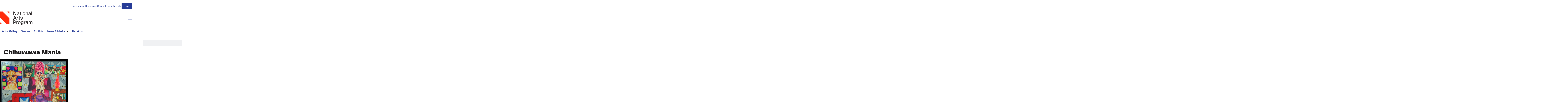

--- FILE ---
content_type: text/html; charset=UTF-8
request_url: https://nationalartsprogram.org/users/louisehallauer/chihuwawa-mania
body_size: 16808
content:
<!DOCTYPE html>
<html lang="en" dir="ltr" prefix="content: http://purl.org/rss/1.0/modules/content/  dc: http://purl.org/dc/terms/  foaf: http://xmlns.com/foaf/0.1/  og: http://ogp.me/ns#  rdfs: http://www.w3.org/2000/01/rdf-schema#  schema: http://schema.org/  sioc: http://rdfs.org/sioc/ns#  sioct: http://rdfs.org/sioc/types#  skos: http://www.w3.org/2004/02/skos/core#  xsd: http://www.w3.org/2001/XMLSchema# ">
  <head>
    <meta charset="utf-8" />
<script async src="https://www.googletagmanager.com/gtag/js?id=UA-9997079-1"></script>
<script>window.dataLayer = window.dataLayer || [];function gtag(){dataLayer.push(arguments)};gtag("js", new Date());gtag("set", "developer_id.dMDhkMT", true);gtag("config", "UA-9997079-1", {"groups":"default","anonymize_ip":true,"page_placeholder":"PLACEHOLDER_page_path"});</script>
<meta name="apple-mobile-web-app-title" content="NAP" />
<meta name="Generator" content="Drupal 10 (https://www.drupal.org)" />
<meta name="MobileOptimized" content="width" />
<meta name="HandheldFriendly" content="true" />
<meta name="viewport" content="width=device-width, initial-scale=1.0" />
<style>/*!**********************************************************************************************************************************************************************************************************************************************!*\
  !*** css ../node_modules/css-loader/dist/cjs.js??ruleSet[1].rules[0].use[1]!../node_modules/postcss-loader/dist/cjs.js??ruleSet[1].rules[0].use[2]!../node_modules/sass-loader/dist/cjs.js??ruleSet[1].rules[0].use[3]!./src/base/base.scss ***!
  \**********************************************************************************************************************************************************************************************************************************************/
html, body, h1, h2, h3, h4, h5, h6, p, hr, abbr, address, b, blockquote, cite,
em, i, pre, q, small, strong, sub, sup, template, time, u, form, input, textarea,
button, select, optgroup, option, label, fieldset, legend, datalist, output,
iframe, img, map, area, canvas, figcaption, figure, picture, svg, audio, source,
track, video, a, nav, ul, ol, li, dl, dt, dd, table, caption, th, tr, td, thead,
tbody, tfoot, col, colgroup, div, span, header, footer, main, section, article,
aside, details, dialog, summary, data, object, embed {
  margin: 0;
  padding: 0;
  border: 0;
  font-size: 100%;
  vertical-align: baseline;
  background: transparent;
}

*,
*::before,
*::after {
  box-sizing: border-box;
}

@media (prefers-reduced-motion: reduce) {
  html:focus-within {
    scroll-behavior: auto;
  }
  *,
  *::before,
  *::after {
    animation-duration: 0.01ms !important;
    animation-iteration-count: 1 !important;
    transition-duration: 0.01ms !important;
    scroll-behavior: auto !important;
  }
}
:root {
  --safe-area-inline: clamp(1rem, 0.3380053333rem + 3.3099733333vw, 2.985984rem);
  --main-menu-mq: min-width: 56em;
}

body {
  padding-inline: var(--safe-area-inline);
  max-width: 100%;
  margin: 0 auto;
}

body {
  color: #1E1B1C;
  font-family: "neue-haas-unica", sans-serif;
  font-weight: 400;
  line-height: 1;
  width: 100%;
}

form button[type=submit] {
  --focus-visible--outline-color: #4678BA;
  background-color: var(--cta-primary--bg-color, #263b97);
  color: var(--cta-primary--color, #ffffff);
  font-weight: var(--cta-primary--font-weight);
  font-size: var(--cta-primary--font-size);
  text-decoration: none;
  padding: 0.375em 0.75em;
  border: 1px solid transparent;
}
form button[type=submit]:hover, form button[type=submit]:focus {
  background-color: var(--cta-primary--bg-color--active, #4678BA);
  color: var(--cta-primary--color--active, var(--cta-primary--color, #ffffff));
}

form input[type=email]:focus-visible,
form input[type=password]:focus-visible,
form input[type=text]:focus-visible,
form input[type=file]:focus-visible,
form input[type=tel]:focus-visible,
form input[type=search]:focus-visible,
form input[type=url]:focus-visible,
form input[type=date]:focus-visible,
form input[type=number]:focus-visible,
form select:focus-visible,
form textarea:focus-visible, button:focus-visible,
[role=button]:focus-visible,
input[type=submit]:focus-visible, details summary:focus-visible, a:focus-visible {
  outline: var(--focus-visible--outline-width, 4px) var(--focus-visible--outline-style, solid) var(--focus-visible--outline-color, currentColor);
  outline-offset: var(--focus-visible--outline-offset, 4px);
  transition: all 200ms ease-in-out;
}

a {
  color: var(--a--color, #263b97);
  background-color: var(--a--bg-color);
  cursor: pointer;
  display: var(--a--display, inline-block);
  font-family: var(--a--font-family);
  font-size: var(--a--font-size);
  font-weight: var(--a--font-weight);
  letter-spacing: var(--a--letter-spacing);
  line-height: var(--a--line-height);
  margin: var(--a--margin, 0);
  padding: var(--a--padding, 0);
  pointer-events: var(--a--pointer-events, all);
  position: var(--a--position);
  text-decoration-line: var(--a--text-decoration-line, none);
  text-decoration-thickness: var(--a--text-decoration-thickness, 1px);
  text-underline-offset: var(--a--text-underline-offset, 0.25em);
  text-transform: var(--a--text-transform);
  transition: var(--a--transition, all 200ms ease-in-out);
  width: var(--a--width);
}
a:hover, a:focus {
  background-color: var(--a--bg-color--active, var(--a--bg-color));
  color: var(--a--color--active, var(--a--color, #4678BA));
}
[data-color-scheme=blue-dark], [data-color-scheme=black] {
  --a--color: #ffffff;
  --a--color--active: #ffffff;
}

[data-color-scheme] {
  background-color: var(--color-scheme--bg-color);
  padding-block: clamp(1.728rem, 0.87072768rem + 4.2863616vw, 4.29981696rem);
}

[data-color-scheme=blue-dark] {
  --border--color: #ffffff;
  --color-scheme--bg-color: #263b97;
  --text--color: #ffffff;
  --heading--color: #ffffff;
  --cta-primary--bg-color: #ffffff;
  --cta-primary--color: #263b97;
  --cta-primary--color--active: #ffffff;
}

[data-color-scheme=gray-light] {
  --color-scheme--bg-color: #f0f1f3;
  --text--color: #1E1B1C;
  --heading--color: #1E1B1C;
}

[data-color-scheme=black] {
  --border--color: #ffffff;
  --color-scheme--bg-color: #1E1B1C;
  --text--color: #ffffff;
  --heading--color: #ffffff;
}

details summary {
  align-items: var(--summary--align-items, center);
  background-color: var(--summary--bg-color, transparent);
  color: var(--summary--color);
  cursor: var(--summary--cursor, pointer);
  display: var(--summary--display, inline-flex);
  font-family: var(--summary--font-family);
  font-weight: var(--summary--font-weight);
  font-style: var(--summary--font-style);
  font-size: var(--summary--font-size);
  line-height: var(--summary--line-height);
  margin: var(--summary--margin, 0);
  padding: var(--summary--padding, 0);
  pointer-events: var(--summary--pointer-events, all);
  position: relative;
  text-transform: var(--summary--text-transform);
  transition: var(--summary--transition, all 200ms ease-in-out);
}
details summary::-webkit-details-marker, details summary::marker {
  content: "";
  display: none;
}
details summary::before {
  transition: rotate 200ms ease-in-out;
  rotate: var(--summary--rotate, 0);
}
details summary:hover, details summary:focus {
  color: var(--summary--color--active, var(--summary--color));
}
details[open] summary {
  --summary--rotate: 90deg;
  margin: var(--summary--margin--open, var(--summary--margin));
  color: var(--summary--color--open, var(--summary--color));
}

figure {
  --img--width: 100%;
  display: var(--figure--display, block);
  height: var(--figure--height, auto);
  width: var(--figure--width, auto);
}
figure:has(figcaption) {
  --figure--display: table;
  --figure--width: 100%;
}
figure figcaption {
  --p--font-style: italic;
  --p--font-family: inherit;
  --p--font-size: 1rem;
  --p--margin-block: 0.25em 0;
  --p--max-width: 100%;
  text-align: center;
  line-height: var(--figcaption--line-height);
}

hr {
  border: var(--hr--border-width, 1px) var(--hr--border-style, solid) var(--border--color, var(--hr--border-color, threedface));
  margin: var(--hr--margin, 0.5em 0);
  transform: scaleY(0.5);
}

html {
  font-size: calc(1.125 * 100%);
  scroll-behavior: smooth;
}

strong {
  font-weight: 600;
}

svg {
  display: var(--svg--display, block);
  height: var(--svg--height);
  margin: var(--svg--margin);
  max-width: var(--svg--max-width);
  width: var(--svg--width);
}
svg path {
  fill: var(--svg--path--fill, currentColor);
  transition: var(--svg--path--transition, all 200ms ease-in-out);
}

[data-unpublished=paragraph] {
  position: relative;
}
[data-unpublished=paragraph]::after {
  --background-pattern-color: rgba(255, 45, 13, 0.125);
  background-image: repeating-linear-gradient(45deg, var(--background-pattern-color) 25%, transparent 25%, transparent 75%, var(--background-pattern-color) 75%, var(--background-pattern-color)), repeating-linear-gradient(45deg, var(--background-pattern-color) 25%, transparent 25%, transparent 75%, var(--background-pattern-color) 75%, var(--background-pattern-color));
  background-position: 0 0, 10px 10px;
  background-size: 20px 20px;
  content: "";
  inset: 0;
  mix-blend-mode: multiply;
  pointer-events: none;
  position: absolute;
  z-index: 100;
}
[data-unpublished=paragraph]::before {
  background-color: #ff2d0d;
  color: #ffffff;
  content: "Unpublished";
  display: block;
  font-family: "neue-haas-unica", sans-serif;
  font-size: 0.75em;
  font-weight: 600;
  padding: 1em;
  pointer-events: none;
}

p a {
  display: inline;
  line-height: 1;
  background-image: linear-gradient(0deg, var(--animate-underline--underline-color, currentColor) 0%, var(--animate-underline--underline-color, currentColor) 100%);
  background-size: var(--animate-underline--bg-size--width, 0%) var(--animate-underline--bg-size--thickness, 1px);
  background-repeat: no-repeat;
  background-position-y: bottom;
  background-position-x: var(--animate-underline--bg-position-x, right);
  transition: all 200ms ease-in-out;
}
p a:hover, p a:focus {
  --animate-underline--bg-size--width: var(--animate-underline--bg-size--width--active);
}

p a {
  --animate-underline--bg-size--width: 100%;
  --animate-underline--bg-size--width--active: 0%;
}

h1::before {
  content: "";
  width: var(--logo-triangle--width, 16px);
  aspect-ratio: 1/1;
  background: #ff2d0d;
  display: block;
  flex-shrink: 0;
  align-self: flex-start;
  clip-path: polygon(100% 0, 0 0, 100% 100%);
}

h1, h2, h3, h4, form legend {
  font-size: var(--heading--font-size);
  color: var(--heading--color, #1E1B1C);
  line-height: var(--heading--line-height, 1);
  font-family: var(--heading--font-family);
  font-weight: var(--heading--font-weight, 600);
  text-transform: var(--heading--text-transform);
  transition: var(--heading--transition, all 200ms ease-in-out);
  margin-top: var(--heading--margin-top);
  margin-bottom: var(--heading--margin-bottom);
}
h1:first-child, h2:first-child, h3:first-child, h4:first-child, form legend:first-child {
  --heading--margin-top: 0;
}

h1 {
  --heading--font-size: var(--h1--font-size, clamp(2.0736rem, 1.93536rem + 0.6912vw, 2.48832rem));
  --heading--font-weight: 800;
  display: flex;
}
h1::before {
  margin-right: 0.25em;
}

h2 {
  --heading--font-size: var(--h2--font-size, clamp(1.5774409656rem, 1.4722782346rem + 0.5258136552vw, 1.8929291587rem));
}

h3 {
  --heading--font-size: var(--h3--font-size, clamp(1.314534138rem, 1.2268985288rem + 0.438178046vw, 1.5774409656rem));
}

h4, form legend {
  --heading--font-size: var(--h4--font-size, clamp(1.095445115rem, 1.0224154407rem + 0.3651483717vw, 1.314534138rem));
}

p {
  color: var(--text--color);
  display: var(--p--display, block);
  font-family: var(--p--font-family);
  font-size: var(--p--font-size);
  font-style: var(--p--font-style);
  font-weight: var(--p--font-weight);
  line-height: var(--p--line-height, 1.5);
  margin-block: var(--p--margin-block, 0 1em);
  margin-inline: var(--p--margin-inline);
  padding: var(--p--padding, 0);
  max-width: var(--p--max-width, 100ch);
}
p:last-of-type {
  margin-bottom: 0;
}
@container (width > 500px) {}
blockquote {
  --p--font-family: var(--blockquote--font-family);
  --p--font-size: var(--blockquote--font-size);
  margin: var(--blockquote--margin, 0);
  padding: var(--blockquote--padding, 0);
  position: relative;
}

button,
[role=button],
input[type=submit] {
  background-color: var(--button--bg-color);
  border-radius: var(--button--border-radius, 0);
  color: var(--button--color);
  cursor: pointer;
  display: var(--button--display, inline-block);
  font-family: inherit;
  font-size: var(--button--font-size);
  font-weight: var(--button--font-weight);
  margin: var(--button--margin, 0);
  padding: var(--button--padding, 0);
  text-align: var(--button--text-align);
  text-transform: var(--button--text-transform);
  transition: var(--button--transition, all 200ms ease-in-out);
  width: var(--button--width);
}
button:hover, button:focus,
[role=button]:hover,
[role=button]:focus,
input[type=submit]:hover,
input[type=submit]:focus {
  background-color: var(--button--bg-color--active, var(--button--bg-color));
  color: var(--button--color--active, var(--button--color, currentColor));
}
img {
  display: var(--img--display, block);
  max-width: var(--img--max-width, 100%);
  height: var(--img--height, auto);
  width: var(--img--width, auto);
  -o-object-fit: var(--img--object-fit, initial);
     object-fit: var(--img--object-fit, initial);
  position: var(--img--position);
  -o-object-position: var(--img--object-position);
     object-position: var(--img--object-position);
}

table {
  border: var(--table--border--width, 1px) var(--table--border--style, solid) var(--table--border--color, transparent);
  padding: var(--table--padding, 0);
  margin: var(--table--margin, 0);
  border-collapse: collapse;
  table-layout: auto;
  width: var(--table--width);
  color: var(--table--color);
}
table tr {
  background-color: var(--tr--bg-color);
  border: var(--tr--border--width, 1px) var(--tr--border--style, solid) var(--tr--border--color);
  vertical-align: var(--tr--vertical-align, middle);
}
table th {
  font-size: var(--th--font-size);
  font-family: var(--th--font-family);
  font-weight: var(--th--font-weight);
  padding: var(--th--padding, 18px);
  text-align: var(--th--text-align);
  text-transform: var(--th--text-transform);
  vertical-align: var(--th--vertical-align, middle);
  border: var(--th--border--width, 1px) var(--th--border--style, solid) var(--th--border--color);
}
table td {
  padding: var(--td--padding, 18px);
  text-align: var(--td--text-align);
  vertical-align: var(--td--vertical-align, middle);
  border: var(--td--border--width, 1px) var(--td--border--style, solid) var(--td--border--color);
  line-height: var(--td--line-height);
}
table:last-child {
  margin-bottom: 0;
}

dl {
  display: var(--dl--display, block);
  line-height: var(--dl--line-height);
  margin: var(--dl--margin, 0);
  padding: var(--dl--padding, 2em);
  font-size: var(--dl--font-size);
  font-weight: var(--dl--font-weight);
}
dl dt {
  display: var(--dt--display);
  font-family: var(--dt--font-family);
  font-size: var(--dt--font-size);
  font-weight: var(--dt--font-weight);
  margin: var(--dt--margin, 0);
  padding: var(--dt--padding, 0);
}
dl dd {
  display: var(--dd--display);
  font-family: var(--dd--font-family);
  font-size: var(--dd--font-size);
  font-weight: var(--dd--font-weight);
  margin: var(--dd--margin, 0);
  padding: var(--dd--padding, 2em);
}

ul,
ol {
  margin: var(--list--margin, 1em 0);
  padding: var(--list--padding, 0 0 0 2em);
  display: var(--list--display, block);
  line-height: var(--list--line-height, 1.5);
  max-width: var(--list--max-width);
}
ul[class],
ol[class] {
  --list--margin: 0;
  --list--padding: 0;
  --li--style-type: none;
}
ul li,
ol li {
  padding: var(--li--padding, 0);
  margin: var(--li--margin, 0);
  list-style-type: var(--li--style-type);
}
ul li::marker,
ol li::marker {
  color: var(--li--marker--color);
  font-family: var(--li--marker--font-family);
  font-size: var(--li--marker--font-size);
  font-weight: var(--li--marker--font-weight);
}
ul li > ul, ul li ol,
ol li > ul,
ol li ol {
  margin-block: 0;
}

ul {
  --li--style-type: disc;
}

ol {
  --li--style-type: decimal;
}

:is(h1, h2, h3, h4, h5, h6) + :is(h1, h2, h3, h4, h5, h6) {
  --heading--margin-top: 0;
}

form {
  margin: var(--form--margin, 0);
  padding: var(--form--padding, 0);
  display: var(--form--display, grid);
  gap: var(--form--gap, 18px);
}
form input[type=email],
form input[type=password],
form input[type=text],
form input[type=file],
form input[type=tel],
form input[type=search],
form input[type=url],
form input[type=date],
form input[type=number],
form select,
form textarea {
  background-color: var(--form-input--bg-color, #ffffff);
  display: block;
  padding: var(--form-input--padding, 0.375em 0.75em);
  width: var(--form-input--width, 100%);
  border: 1px solid var(--border--color, var(--form-input--border--color, #adb5bd));
  transition: all 200ms ease-in-out;
  font-family: inherit;
}
form input[type=email]:invalid,
form input[type=password]:invalid,
form input[type=text]:invalid,
form input[type=file]:invalid,
form input[type=tel]:invalid,
form input[type=search]:invalid,
form input[type=url]:invalid,
form input[type=date]:invalid,
form input[type=number]:invalid,
form select:invalid,
form textarea:invalid {
  box-shadow: none;
}
form input[type=email]::-moz-placeholder, form input[type=password]::-moz-placeholder, form input[type=text]::-moz-placeholder, form input[type=file]::-moz-placeholder, form input[type=tel]::-moz-placeholder, form input[type=search]::-moz-placeholder, form input[type=url]::-moz-placeholder, form input[type=date]::-moz-placeholder, form input[type=number]::-moz-placeholder, form select::-moz-placeholder, form textarea::-moz-placeholder {
  color: #1E1B1C;
}
form input[type=email]::placeholder,
form input[type=password]::placeholder,
form input[type=text]::placeholder,
form input[type=file]::placeholder,
form input[type=tel]::placeholder,
form input[type=search]::placeholder,
form input[type=url]::placeholder,
form input[type=date]::placeholder,
form input[type=number]::placeholder,
form select::placeholder,
form textarea::placeholder {
  color: #1E1B1C;
}
form input[type=email]:focus-visible,
form input[type=password]:focus-visible,
form input[type=text]:focus-visible,
form input[type=file]:focus-visible,
form input[type=tel]:focus-visible,
form input[type=search]:focus-visible,
form input[type=url]:focus-visible,
form input[type=date]:focus-visible,
form input[type=number]:focus-visible,
form select:focus-visible,
form textarea:focus-visible {
  --focus-visible--outline-color: #B0B7EB;
  --focus-visible--outline-offset: 0;
}
form input[type=email][aria-invalid=true],
form input[type=password][aria-invalid=true],
form input[type=text][aria-invalid=true],
form input[type=file][aria-invalid=true],
form input[type=tel][aria-invalid=true],
form input[type=search][aria-invalid=true],
form input[type=url][aria-invalid=true],
form input[type=date][aria-invalid=true],
form input[type=number][aria-invalid=true],
form select[aria-invalid=true],
form textarea[aria-invalid=true] {
  border-color: #ff2d0d;
  background-color: #ff2d0d;
  color: #ffffff;
}
form textarea {
  resize: vertical;
}
form select {
  --form-input--padding: 0.375em 2.25em 0.375em 0.75em;
  -webkit-appearance: none;
     -moz-appearance: none;
          appearance: none;
  background-image: url([data-uri]);
  background-repeat: no-repeat;
  background-position: right 0.75em center;
  background-size: 16px 16px;
}
form button[type=submit] {
  --button--outline-offset: 0;
}
form button[type=submit]:focus-visible {
  --button--outline--width: 0.25em;
  --button--outline--style: solid;
  --button--outline--color: #B0B7EB;
}
form input[type=date] {
  --form-input--width: auto;
}
form label {
  color: var(--text--color, var(--form-label-color));
  cursor: pointer;
  display: inline-block;
  font-family: var(--form-label--font-family);
  font-size: var(--form-label--font-size);
  font-weight: var(--form-label--font-weight, 500);
  margin-block: var(--form-label--margin-block);
}
form label[class*=required]::after,
form legend[class*=required]::after {
  content: "*";
  color: #ff2d0d;
  margin-left: 0.25em;
}
form legend {
  --heading--color: #ff2d0d;
  --heading--margin-bottom: 0.5em;
}

input[type=checkbox] {
  -webkit-appearance: none;
     -moz-appearance: none;
          appearance: none;
  border: 1px solid var(--border--color, var(--form-input--border--color, #adb5bd));
  cursor: pointer;
  width: 1em;
  height: 1em;
  transform: translateY(-0.075em);
  display: inline-grid;
  place-content: center;
  aspect-ratio: 1/1;
  transition: all 200ms ease-in-out;
  outline: none;
  background-color: #ffffff;
}
input[type=checkbox]::before {
  content: "";
  width: 0.65em;
  height: 0.65em;
  clip-path: polygon(14% 44%, 0 65%, 50% 100%, 100% 16%, 80% 0%, 43% 62%);
  transform: scale(0);
  transform-origin: bottom left;
  transition: 120ms transform ease-in-out;
  box-shadow: inset 1em 1em #B0B7EB;
}
input[type=checkbox]:checked::before {
  transform: scale(1);
}
input[type=checkbox] + label {
  margin-left: 0.25em;
}

input[type=radio] {
  -webkit-appearance: none;
     -moz-appearance: none;
          appearance: none;
  border: 1px solid var(--border--color, var(--form-input--border--color, #adb5bd));
  cursor: pointer;
  width: 1em;
  height: 1em;
  transform: translateY(-0.075em);
  display: inline-grid;
  place-content: center;
  border-radius: 50%;
  aspect-ratio: 1/1;
  transition: all 200ms ease-in-out;
  outline: none;
  background-color: #ffffff;
}
input[type=radio]::before {
  border-radius: 50%;
  content: "";
  width: 0.6em;
  height: 0.6em;
  transform: scale(0);
  transform-origin: center;
  transition: 120ms transform ease-in-out;
  box-shadow: inset 1em 1em #B0B7EB;
}
input[type=radio]:checked::before {
  transform: scale(1);
}
input[type=radio] + label {
  margin-left: 0.25em;
}
</style>
<style>/*!**************************************************************************************************************************************************************************************************************************************************************************************************!*\
  !*** css ../node_modules/css-loader/dist/cjs.js??ruleSet[1].rules[0].use[1]!../node_modules/postcss-loader/dist/cjs.js??ruleSet[1].rules[0].use[2]!../node_modules/sass-loader/dist/cjs.js??ruleSet[1].rules[0].use[3]!./src/templates/block/branding-block/component/block.branding-block.scss ***!
  \**************************************************************************************************************************************************************************************************************************************************************************************************/
.branding-block {
  --img--height: var(--branding-block--img--height, 95px);
  --focus-visible--outline-color: #ff2d0d;
}
</style>
<style>/*!********************************************************************************************************************************************************************************************************************************************************************************************!*\
  !*** css ../node_modules/css-loader/dist/cjs.js??ruleSet[1].rules[0].use[1]!../node_modules/postcss-loader/dist/cjs.js??ruleSet[1].rules[0].use[2]!../node_modules/sass-loader/dist/cjs.js??ruleSet[1].rules[0].use[3]!./src/templates/site-layout/component/site-header/site-header.scss ***!
  \********************************************************************************************************************************************************************************************************************************************************************************************/
.site-header {
  margin-left: calc(-50vw + 50% - var(--scrollbar-width, 0px) / 2 * -1);
  margin-right: calc(-50vw + 50% - var(--scrollbar-width, 0px) / 2 * -1);
}

.site-header__content {
  padding-inline: var(--safe-area-inline);
  max-width: 100%;
  margin: 0 auto;
}

.site-header {
  background-repeat: repeat-x;
  background-position-y: top;
  margin-bottom: 18px;
}
.site-header__content {
  display: grid;
  background-color: #ffffff;
  padding-top: 21.6px;
  grid-template-columns: auto 1fr;
  -moz-column-gap: 37.3248px;
       column-gap: 37.3248px;
  row-gap: 18px;
  grid-template-areas: "sh-account-menu sh-account-menu" "sh-branding     sh-main-menu-toggle" "sh-main-menu    sh-main-menu";
}
@media (width > 56em) {
  .site-header__content {
    grid-template-areas: "sh-account-menu sh-account-menu" "sh-branding     sh-search" "sh-divider      sh-divider" "sh-main-menu    sh-main-menu";
  }
}
.site-header__account-menu {
  -ms-grid-row: 1;
  -ms-grid-column: 1;
  -ms-grid-column-span: 3;
  grid-area: sh-account-menu;
  justify-self: end;
}
.site-header__branding {
  -ms-grid-row: 3;
  -ms-grid-column: 1;
  grid-area: sh-branding;
}
@media (width < 40em) {
  .site-header__branding {
    --branding-block--img--height: 75px;
  }
}
.site-header__main-menu-toggle {
  -ms-grid-row: 3;
  -ms-grid-column: 3;
  grid-area: sh-main-menu-toggle;
  justify-self: end;
  align-self: center;
}
@media (width > 56em) {
  .site-header__main-menu-toggle {
    display: none;
    justify-self: start;
  }
}
.site-header__main-menu {
  -ms-grid-row: 5;
  -ms-grid-column: 1;
  -ms-grid-column-span: 3;
  border-top: 1px solid #adb5bd;
  grid-area: sh-main-menu;
}
@media (width < 56em) {
  .site-header__main-menu {
    overflow: hidden;
  }
}
.site-header__search {
  grid-area: sh-search;
}
@media (width > 56em) {
  .site-header__account-menu {
    -ms-grid-row: 1;
    -ms-grid-column: 1;
    -ms-grid-column-span: 2;
  }
  .site-header__branding {
    -ms-grid-row: 2;
    -ms-grid-column: 1;
  }
  .site-header__main-menu {
    -ms-grid-row: 4;
    -ms-grid-column: 1;
    -ms-grid-column-span: 2;
  }
  .site-header__search {
    -ms-grid-row: 2;
    -ms-grid-column: 2;
  }
}
@media (width < 56em) {
  .site-header__search {
    display: none;
  }
}
</style>
<style>/*!****************************************************************************************************************************************************************************************************************************************************************************************!*\
  !*** css ../node_modules/css-loader/dist/cjs.js??ruleSet[1].rules[0].use[1]!../node_modules/postcss-loader/dist/cjs.js??ruleSet[1].rules[0].use[2]!../node_modules/sass-loader/dist/cjs.js??ruleSet[1].rules[0].use[3]!./src/templates/site-layout/component/site-main/site-main.scss ***!
  \****************************************************************************************************************************************************************************************************************************************************************************************/
.site-main {
  position: relative;
}
</style>
<style>/*!******************************************************************************************************************************************************************************************************************************************************************************************!*\
  !*** css ../node_modules/css-loader/dist/cjs.js??ruleSet[1].rules[0].use[1]!../node_modules/postcss-loader/dist/cjs.js??ruleSet[1].rules[0].use[2]!../node_modules/sass-loader/dist/cjs.js??ruleSet[1].rules[0].use[3]!./src/templates/site-layout/component/block-menu/block-menu.scss ***!
  \******************************************************************************************************************************************************************************************************************************************************************************************/
.block-main-menu[aria-hidden=false] {
  display: block;
}
@media (width < 56em) {
  .block-main-menu[aria-hidden=false] {
    animation: slideDown 500ms ease-in-out;
  }
}
.block-main-menu[aria-hidden=true] {
  display: none;
}
.block-main-menu[data-is-closing] {
  animation: slideUp 500ms ease-in-out forwards;
}

@keyframes slideDown {
  0% {
    display: block;
    margin-top: -100%;
    opacity: 0;
  }
  100% {
    margin-top: 0;
    opacity: 1;
  }
}
@keyframes slideUp {
  0% {
    margin-top: 0;
    opacity: 1;
  }
  100% {
    margin-top: -100%;
    opacity: 0;
    display: none;
  }
}
</style>
<style>/*!********************************************************************************************************************************************************************************************************************************************************************************************!*\
  !*** css ../node_modules/css-loader/dist/cjs.js??ruleSet[1].rules[0].use[1]!../node_modules/postcss-loader/dist/cjs.js??ruleSet[1].rules[0].use[2]!../node_modules/sass-loader/dist/cjs.js??ruleSet[1].rules[0].use[3]!./src/templates/site-layout/component/menu-toggle/menu-toggle.scss ***!
  \********************************************************************************************************************************************************************************************************************************************************************************************/
.menu-toggle {
  height: 20px;
  min-width: 30px;
  max-width: 30px;
  display: var(--menu-toggle--display);
}
.menu-toggle span {
  display: block;
  height: 2px;
  width: 100%;
  color: var(--menu-toggle--color, #263b97);
  background-color: currentColor;
  position: relative;
  transition: all 200ms ease-in-out;
}
.menu-toggle span::before, .menu-toggle span::after {
  content: "";
  height: 2px;
  position: absolute;
  width: 100%;
  background-color: currentColor;
  transition: all 200ms ease-in-out;
}
.menu-toggle span::before {
  top: calc((20px / 2 - 2px) * -1);
}
.menu-toggle span::after {
  bottom: calc((20px / 2 - 2px) * -1);
}
.menu-toggle[aria-expanded=false]:hover, .menu-toggle[aria-expanded=false]:focus {
  --_menu-toggle--span--offset: -0.75;
}
.menu-toggle[aria-expanded=true] span {
  width: 100%;
  background: transparent;
}
.menu-toggle[aria-expanded=true] span::before {
  top: 0;
  rotate: 45deg;
}
.menu-toggle[aria-expanded=true] span::after {
  bottom: 0;
  rotate: -45deg;
}
@media (width > 56em) {
  .menu-toggle {
    --menu-toggle--display: none;
  }
}
</style>
<style>/*!***************************************************************************************************************************************************************************************************************************************************************************************************!*\
  !*** css ../node_modules/css-loader/dist/cjs.js??ruleSet[1].rules[0].use[1]!../node_modules/postcss-loader/dist/cjs.js??ruleSet[1].rules[0].use[2]!../node_modules/sass-loader/dist/cjs.js??ruleSet[1].rules[0].use[3]!./src/templates/form/header-search-form/component/header-search-form.scss ***!
  \***************************************************************************************************************************************************************************************************************************************************************************************************/
.form--header-search button[type=submit]::after {
  aspect-ratio: 1/1;
  background-color: var(--icon-embed--bg-color, currentColor);
  content: "";
  display: var(--icon-embed--display, inline-block);
  -webkit-mask-image: var(--icon-embed--mask-image);
          mask-image: var(--icon-embed--mask-image);
  margin-inline: var(--icon-embed--margin-inline);
  -webkit-mask-position: center;
          mask-position: center;
  -webkit-mask-repeat: no-repeat;
          mask-repeat: no-repeat;
  transition: all 200ms ease-in-out var(--icon-embed--transition-delay, 0ms);
  translate: var(--icon-embed--translate, 0 0);
  min-width: var(--icon-embed--min-width, 1em);
}

.form--header-search {
  --form-input--bg-color: #f0f1f3;
  --form-input--border--color: transparent;
  --form-input--margin: 0;
  display: grid;
  grid-template-columns: 1fr;
  grid-template-areas: "f-search";
}
.form--header-search .form__element {
  -ms-grid-row: 1;
  -ms-grid-column: 1;
  --form-input--padding: 0.375em 2.25em 0.375em 0.75em;
  grid-area: f-search;
}
.form--header-search .form__element--actions {
  align-self: center;
  justify-self: end;
  margin-right: 0.75em;
}
.form--header-search button[type=submit] {
  --cta-primary--bg-color: transparent;
  --cta-primary--bg-color--active: transparent;
  padding: 0;
  font-size: 0;
}
.form--header-search button[type=submit]::after {
  --icon-embed--bg-color: #adb5bd;
  --icon-embed--mask-image: url([data-uri]);
  font-size: 1rem;
}
.form--header-search button[type=submit]:focus-visible {
  outline: 4px solid #B0B7EB;
}
</style>
<link rel="icon" type="image/png" href="/sites/default/files/favicons/favicon-96x96.png?t7dmoh" sizes="96x96" />
<link rel="icon" type="image/svg+xml" href="/sites/default/files/favicons/favicon.svg?t7dmoh" />
<link rel="shortcut icon" href="/sites/default/files/favicons/favicon.ico?t7dmoh" />
<link rel="apple-touch-icon" sizes="180x180" href="/sites/default/files/favicons/apple-touch-icon.png?t7dmoh" />
<link rel="manifest" href="/sites/default/files/favicons/site.webmanifest?t7dmoh" />
<link rel="canonical" href="https://nationalartsprogram.org/users/louisehallauer/chihuwawa-mania" />
<link rel="shortlink" href="https://nationalartsprogram.org/node/62606" />

    <title>Chihuwawa Mania | The National Arts Program Foundation</title>
    <link rel="stylesheet" media="all" href="/modules/contrib/ajax_loader/css/throbber-general.css?t7dmoh" />
<link rel="stylesheet" media="all" href="/core/misc/components/progress.module.css?t7dmoh" />
<link rel="stylesheet" media="all" href="/core/modules/system/css/components/align.module.css?t7dmoh" />
<link rel="stylesheet" media="all" href="/core/modules/system/css/components/fieldgroup.module.css?t7dmoh" />
<link rel="stylesheet" media="all" href="/core/modules/system/css/components/container-inline.module.css?t7dmoh" />
<link rel="stylesheet" media="all" href="/core/modules/system/css/components/clearfix.module.css?t7dmoh" />
<link rel="stylesheet" media="all" href="/core/modules/system/css/components/details.module.css?t7dmoh" />
<link rel="stylesheet" media="all" href="/core/modules/system/css/components/hidden.module.css?t7dmoh" />
<link rel="stylesheet" media="all" href="/core/modules/system/css/components/item-list.module.css?t7dmoh" />
<link rel="stylesheet" media="all" href="/core/modules/system/css/components/js.module.css?t7dmoh" />
<link rel="stylesheet" media="all" href="/core/modules/system/css/components/nowrap.module.css?t7dmoh" />
<link rel="stylesheet" media="all" href="/core/modules/system/css/components/position-container.module.css?t7dmoh" />
<link rel="stylesheet" media="all" href="/core/modules/system/css/components/reset-appearance.module.css?t7dmoh" />
<link rel="stylesheet" media="all" href="/core/modules/system/css/components/resize.module.css?t7dmoh" />
<link rel="stylesheet" media="all" href="/core/modules/system/css/components/system-status-counter.css?t7dmoh" />
<link rel="stylesheet" media="all" href="/core/modules/system/css/components/system-status-report-counters.css?t7dmoh" />
<link rel="stylesheet" media="all" href="/core/modules/system/css/components/system-status-report-general-info.css?t7dmoh" />
<link rel="stylesheet" media="all" href="/core/modules/system/css/components/tablesort.module.css?t7dmoh" />
<link rel="stylesheet" media="all" href="/core/modules/views/css/views.module.css?t7dmoh" />
<link rel="stylesheet" media="all" href="/modules/contrib/ajax_loader/css/fading-circle.css?t7dmoh" />
<link rel="stylesheet" media="all" href="https://use.typekit.net/ppr4eyb.css" />
<link rel="stylesheet" media="all" href="/themes/custom/nap_2025/ui/dist/layouts/layouts.css?t7dmoh" />
<link rel="stylesheet" media="all" href="/themes/custom/nap_2025/ui/dist/site-layout/site-footer/site-footer.css?t7dmoh" />
<link rel="stylesheet" media="all" href="/themes/custom/nap_2025/ui/dist/field/ckeditor/ckeditor.css?t7dmoh" />
<link rel="stylesheet" media="all" href="/themes/custom/nap_2025/ui/dist/navigation/account/menu.account.css?t7dmoh" />
<link rel="stylesheet" media="all" href="/themes/custom/nap_2025/ui/dist/navigation/main/menu.main.css?t7dmoh" />
<link rel="stylesheet" media="all" href="/themes/custom/nap_2025/ui/dist/navigation/social-links/menu.social-links.css?t7dmoh" />
<link rel="stylesheet" media="all" href="/themes/custom/nap_2025/ui/dist/node/full/node.full.css?t7dmoh" />
<link rel="stylesheet" media="all" href="/themes/custom/nap_2025/ui/dist/node/gallery-image/full/node.gallery-image.full.css?t7dmoh" />
<link rel="stylesheet" media="all" href="/themes/custom/nap_2025/ui/dist/component/ajax-progress-throbber/ajax-progress-throbber.css?t7dmoh" />
<link rel="stylesheet" media="all" href="/themes/custom/nap_2025/ui/dist/component/modal/modal.css?t7dmoh" />
<link rel="stylesheet" media="all" href="/themes/custom/nap_2025/ui/dist/views/content-gallery-images/embed-carousel-by-user/embed-carousel-by-user.css?t7dmoh" />
<link rel="stylesheet" media="all" href="/themes/custom/nap_2025/ui/dist/views/view/view.css?t7dmoh" />

    <script src="https://use.fontawesome.com/releases/v6.1.0/js/fontawesome.js" defer crossorigin="anonymous"></script>
<script src="https://use.fontawesome.com/releases/v6.1.0/js/brands.js" defer crossorigin="anonymous"></script>
<script src="https://use.fontawesome.com/releases/v6.1.0/js/regular.js" defer crossorigin="anonymous"></script>
<script src="https://use.fontawesome.com/releases/v6.1.0/js/v4-shims.js" defer crossorigin="anonymous"></script>
<script src="https://use.fontawesome.com/releases/v6.1.0/js/solid.js" defer crossorigin="anonymous"></script>

  </head>

  <body class="site-page site-page--node-gallery-image" data-roles="anonymous">
    <a href="#site-main" class="visually-hidden focusable">
      Skip to main content
    </a>

    
      
<header class="site-header" data-js="site-header" style="background-image:url(/themes/custom/nap_2025/ui/dist/images/border.png)">
  <div class="site-header__content">
          <div class="site-header__account-menu">
        <nav role="navigation" aria-labelledby="block-account-menu" id="block-account" data-js="block-account-menu" class="block-account-menu">
            
  <h2 class="visually-hidden" id="block-account-menu">Account Menu</h2>
  

        



  
                  <ul class="menu menu--account menu--level-0" data-js="account-menu">

    
          
                                  
                    
      

                    
      
      <li class="menu__item">
        
        
                  <a href="/coordinator-resources" data-drupal-link-system-path="node/27138">Coordinator Resources</a>
            
  

              </li>
          
                                  
                    
      

                    
      
      <li class="menu__item">
        
        
                  <a href="/contact-us" data-drupal-link-system-path="node/27135">Contact Us</a>
            
  

              </li>
          
                                  
                    
      

                    
      
      <li class="menu__item">
        
        
                  <a href="/participate" data-drupal-link-system-path="node/27137">Participate</a>
            
  

              </li>
          
            
                    
      

      
      
      <li class="menu__item menu__item--auth">
        
        
                  <a href="/user/login" id="user.logout" data-drupal-link-system-path="user/login">Log in</a>
            
  

              </li>
        </ul>
  

  </nav>

      </div>
    
    <div class="site-header__branding">
      


<div class="branding-block" data-js="branding-block">
  <a
    href="/"
    title="Home"
    aria-label="Go to The National Arts Program Foundation homepage"
    rel="home"
  >
          <img
        src="/themes/custom/nap_2025/logo.svg"
        alt="The National Arts Program Foundation Logo">
      </a>
</div>

    </div>

    <div class="site-header__search">
      <form class="form form--header-search" method="get" action="/search">
  <div class="form__element form__element--input-textfield form__element--search-term">
    <input type="text" name="search" />
  </div>
  <div class="form__element form__element--actions">
    <button type="submit" name="submit" value="submit">Submit</button>
  </div>
</form>
    </div>

          <div class="site-header__main-menu-toggle">
        <button
  class="menu-toggle"
  data-js="menu-toggle"
  aria-controls="block-main-menu"
  aria-expanded="false">
  <span></span>
</button>
      </div>

      <div class="site-header__main-menu">
        <nav role="navigation" aria-labelledby="block-main-menu" id="block-main" data-js="block-main-menu" class="block-main-menu" style="opacity: 0;">
            
  <h2 class="visually-hidden" id="block-main-menu">Main Menu</h2>
  

        



  
                  <ul class="menu menu--main menu--level-0" data-js="main-menu">

    
          
                                  
                    
      

                    
      
      <li class="menu__item">
        
        
                  <a href="/artist-gallery" data-drupal-link-system-path="node/26658">Artist Gallery</a>
            
  

              </li>
          
                                  
                    
      

                    
      
      <li class="menu__item">
        
        
                  <a href="/venues" data-drupal-link-system-path="node/26657">Venues</a>
            
  

              </li>
          
                                  
                    
      

                    
      
      <li class="menu__item">
        
        
                  <a href="/current-and-upcoming-exhibitions" data-drupal-link-system-path="node/27140">Exhibits</a>
            
  

              </li>
          
                                  
                    
      

                    
      
      <li class="menu__item">
        
        
                  <a href="/news-media" data-drupal-link-system-path="node/27139">News &amp; Media</a>
            
  

              </li>
          
                                  
                    
      

                    
      
      <li class="menu__item menu__item--has-submenu">
        
        
                  <details class="menu__details">
            <summary class="menu__summary">
              <a href="/about-national-arts-program" data-drupal-link-system-path="node/1">About Us</a><span class="menu__summary-toggle"></span>
            </summary>
            <div class="menu__submenu-wrapper">
              <div class="menu__submenu-wrapper-content">
                  
                  <ul class="menu menu--main menu--level-1 menu--submenu">
    
          
                                  
                    
      

                    
      
      <li class="menu__item">
        
        
                  <a href="/about-us/mission" data-drupal-link-system-path="node/43009">Mission</a>
            
  

              </li>
          
                                  
                    
      

                    
      
      <li class="menu__item">
        
        
                  <a href="/about-us/staff" data-drupal-link-system-path="node/71088">Staff</a>
            
  

              </li>
          
                                  
                    
      

                    
      
      <li class="menu__item">
        
        
                  <a href="/about-us/president-and-chairman" data-drupal-link-system-path="node/71591">President and Chairman</a>
            
  

              </li>
          
                                  
                    
      

                    
      
      <li class="menu__item">
        
        
                  <a href="/about-us/founder" data-drupal-link-system-path="node/71592">Our Founder</a>
            
  

              </li>
        </ul>
  
              </div>
            </div>
          </details>

              </li>
        </ul>
  

  </nav>

      </div>
      </div>
</header>

<main id="site-main" class="site-main">
      <div class="site-main__system">  <div class="region-system">
    <div data-drupal-messages-fallback class="hidden"></div>

  </div>
</div>
  
    <div class="region-content">
    <div id="block-nap-2025-content">
  
    
      





<article id="node-gallery-image-62606" class="node node--gallery-image node--full">
  <header class="node__header" data-js="node-header">
          <h1 class="node__heading">
                  Chihuwawa Mania
              </h1>
      </header>

  <div class="node__content">
      <div class="node__image">
        <img loading="lazy" src="/sites/default/files/user-gallery-images/Chihwawah-mania-P.Copt__0.jpg" width="480" height="600" alt="Chihuwawa Mania" typeof="foaf:Image" />



  </div>

  <div class="node__content-group">
    <div class="node__gallery-image-info">
      <div class="node__medium">
          Painting

      </div>
      <div class="node__body">
        
      </div>
    </div>

    <div class="node__artist-info">
              <div class="node__artist-name">
          Louise Hallauer
        </div>
      
              <div class="node__artist-picture">
          <img src="/sites/default/files/styles/thumbnail/public/pictures-users/2012biopic.jpg?itok=uOoMl9_M" width="100" height="68" alt="Louise Hallauer" loading="lazy" typeof="foaf:Image" />


        </div>
      
      
              <div class="node__artist-venue">
          <strong>Venue:</strong> Osceola County
        </div>
      
              <div class="node__artist-classification">
          <strong>Classification:</strong> Adult Professional
        </div>
      
              <div class="node__artist-link">
          <a href="/users/louisehallauer">Artist Page</a>
        </div>
          </div>
  </div>

      <div class="node__carousel-of-images" data-color-scheme="gray-light">
      <div class="node__carousel-of-images-wrapper">
      







<div class="view view--content-gallery-images view--embed-carousel-by-user view--unformatted js-view-dom-id-a7a00ee79af8773c9c1d6c03254c4ca915c909ac1f238e11c1bb76271c8bf1d7">
  
  
  <div class="view__content">
          
              <div class="view__slider-wrapper">
  <div class="swiper" role="presentation">
    <div class="swiper-wrapper">
              <div class="swiper-slide">

<a class="use-ajax"
  data-dialog-options="{&quot;classes&quot;:{&quot;ui-dialog&quot;:&quot;modal modal--ajax&quot;,&quot;ui-dialog-titlebar-close&quot;:&quot;modal__close&quot;,&quot;ui-dialog-titlebar&quot;:&quot;modal__titlebar&quot;,&quot;ui-dialog-title&quot;:&quot;modal__title&quot;,&quot;ui-dialog-content&quot;:&quot;modal__content&quot;},&quot;title&quot;:&quot;Sisters&quot;,&quot;position&quot;:{&quot;my&quot;:null,&quot;at&quot;:null,&quot;of&quot;:null},&quot;width&quot;:&quot;var(--modal--width)&quot;}"
  data-dialog-type="modal"
  href="/users/louisehallauer/sisters">
  <div class="view__gallery-image">
    <img loading="lazy" src="/sites/default/files/styles/4_3/public/user-gallery-images/Sistersopt_0.jpg?itok=fNcSGYS_" width="800" height="600" alt="Sisters" typeof="foaf:Image" />
  </div>

  <div class="view__gallery-title">
    Sisters
  </div>
</a>
</div>
              <div class="swiper-slide">

<a class="use-ajax"
  data-dialog-options="{&quot;classes&quot;:{&quot;ui-dialog&quot;:&quot;modal modal--ajax&quot;,&quot;ui-dialog-titlebar-close&quot;:&quot;modal__close&quot;,&quot;ui-dialog-titlebar&quot;:&quot;modal__titlebar&quot;,&quot;ui-dialog-title&quot;:&quot;modal__title&quot;,&quot;ui-dialog-content&quot;:&quot;modal__content&quot;},&quot;title&quot;:&quot;Rise From The Deep&quot;,&quot;position&quot;:{&quot;my&quot;:null,&quot;at&quot;:null,&quot;of&quot;:null},&quot;width&quot;:&quot;var(--modal--width)&quot;}"
  data-dialog-type="modal"
  href="/users/louisehallauer/rise-deep">
  <div class="view__gallery-image">
    <img loading="lazy" src="/sites/default/files/styles/4_3/public/user-gallery-images/risefromdeepprintopt_0.jpg?itok=8-VpnUBK" width="800" height="600" alt="Rise From The Deep" typeof="foaf:Image" />
  </div>

  <div class="view__gallery-title">
    Rise From The Deep
  </div>
</a>
</div>
              <div class="swiper-slide">

<a class="use-ajax"
  data-dialog-options="{&quot;classes&quot;:{&quot;ui-dialog&quot;:&quot;modal modal--ajax&quot;,&quot;ui-dialog-titlebar-close&quot;:&quot;modal__close&quot;,&quot;ui-dialog-titlebar&quot;:&quot;modal__titlebar&quot;,&quot;ui-dialog-title&quot;:&quot;modal__title&quot;,&quot;ui-dialog-content&quot;:&quot;modal__content&quot;},&quot;title&quot;:&quot;Chillin In The Keys&quot;,&quot;position&quot;:{&quot;my&quot;:null,&quot;at&quot;:null,&quot;of&quot;:null},&quot;width&quot;:&quot;var(--modal--width)&quot;}"
  data-dialog-type="modal"
  href="/users/louisehallauer/chillin-keys">
  <div class="view__gallery-image">
    <img loading="lazy" src="/sites/default/files/styles/4_3/public/user-gallery-images/Chillin-In-The-Keysprintopt_0.jpg?itok=_6bZTMJx" width="800" height="600" alt="Chillin In The Keys" typeof="foaf:Image" />
  </div>

  <div class="view__gallery-title">
    Chillin In The Keys
  </div>
</a>
</div>
              <div class="swiper-slide">

<a class="use-ajax"
  data-dialog-options="{&quot;classes&quot;:{&quot;ui-dialog&quot;:&quot;modal modal--ajax&quot;,&quot;ui-dialog-titlebar-close&quot;:&quot;modal__close&quot;,&quot;ui-dialog-titlebar&quot;:&quot;modal__titlebar&quot;,&quot;ui-dialog-title&quot;:&quot;modal__title&quot;,&quot;ui-dialog-content&quot;:&quot;modal__content&quot;},&quot;title&quot;:&quot;cabo Pelican&quot;,&quot;position&quot;:{&quot;my&quot;:null,&quot;at&quot;:null,&quot;of&quot;:null},&quot;width&quot;:&quot;var(--modal--width)&quot;}"
  data-dialog-type="modal"
  href="/users/louisehallauer/cabo-pelican">
  <div class="view__gallery-image">
    <img loading="lazy" src="/sites/default/files/styles/4_3/public/user-gallery-images/cabopelprintopt_0.jpg?itok=lwJAfSjy" width="800" height="600" alt="cabo Pelican" typeof="foaf:Image" />
  </div>

  <div class="view__gallery-title">
    cabo Pelican
  </div>
</a>
</div>
              <div class="swiper-slide">

<a class="use-ajax"
  data-dialog-options="{&quot;classes&quot;:{&quot;ui-dialog&quot;:&quot;modal modal--ajax&quot;,&quot;ui-dialog-titlebar-close&quot;:&quot;modal__close&quot;,&quot;ui-dialog-titlebar&quot;:&quot;modal__titlebar&quot;,&quot;ui-dialog-title&quot;:&quot;modal__title&quot;,&quot;ui-dialog-content&quot;:&quot;modal__content&quot;},&quot;title&quot;:&quot;Princess&quot;,&quot;position&quot;:{&quot;my&quot;:null,&quot;at&quot;:null,&quot;of&quot;:null},&quot;width&quot;:&quot;var(--modal--width)&quot;}"
  data-dialog-type="modal"
  href="/users/louisehallauer/princess">
  <div class="view__gallery-image">
    <img loading="lazy" src="/sites/default/files/styles/4_3/public/user-gallery-images/princessopt_0.jpg?itok=Lt4DCvvH" width="800" height="600" alt="Princess" typeof="foaf:Image" />
  </div>

  <div class="view__gallery-title">
    Princess
  </div>
</a>
</div>
              <div class="swiper-slide">

<a class="use-ajax"
  data-dialog-options="{&quot;classes&quot;:{&quot;ui-dialog&quot;:&quot;modal modal--ajax&quot;,&quot;ui-dialog-titlebar-close&quot;:&quot;modal__close&quot;,&quot;ui-dialog-titlebar&quot;:&quot;modal__titlebar&quot;,&quot;ui-dialog-title&quot;:&quot;modal__title&quot;,&quot;ui-dialog-content&quot;:&quot;modal__content&quot;},&quot;title&quot;:&quot;Neptune&quot;,&quot;position&quot;:{&quot;my&quot;:null,&quot;at&quot;:null,&quot;of&quot;:null},&quot;width&quot;:&quot;var(--modal--width)&quot;}"
  data-dialog-type="modal"
  href="/users/louisehallauer/neptune">
  <div class="view__gallery-image">
    <img loading="lazy" src="/sites/default/files/styles/4_3/public/user-gallery-images/neptunemaskopt_0.jpg?itok=mw9s8UeJ" width="800" height="600" alt="Neptune" typeof="foaf:Image" />
  </div>

  <div class="view__gallery-title">
    Neptune
  </div>
</a>
</div>
              <div class="swiper-slide">

<a class="use-ajax"
  data-dialog-options="{&quot;classes&quot;:{&quot;ui-dialog&quot;:&quot;modal modal--ajax&quot;,&quot;ui-dialog-titlebar-close&quot;:&quot;modal__close&quot;,&quot;ui-dialog-titlebar&quot;:&quot;modal__titlebar&quot;,&quot;ui-dialog-title&quot;:&quot;modal__title&quot;,&quot;ui-dialog-content&quot;:&quot;modal__content&quot;},&quot;title&quot;:&quot;A Good Fur &amp;amp; Hair Day!&quot;,&quot;position&quot;:{&quot;my&quot;:null,&quot;at&quot;:null,&quot;of&quot;:null},&quot;width&quot;:&quot;var(--modal--width)&quot;}"
  data-dialog-type="modal"
  href="/users/louisehallauer/good-fur-hair-day">
  <div class="view__gallery-image">
    <img loading="lazy" src="/sites/default/files/styles/4_3/public/user-gallery-images/good-fur-%2526opt_0.jpg?itok=QW4notRv" width="800" height="600" alt="A Good Fur &amp; Hair Day!" typeof="foaf:Image" />
  </div>

  <div class="view__gallery-title">
    A Good Fur &amp; Hair Day!
  </div>
</a>
</div>
              <div class="swiper-slide">

<a class="use-ajax"
  data-dialog-options="{&quot;classes&quot;:{&quot;ui-dialog&quot;:&quot;modal modal--ajax&quot;,&quot;ui-dialog-titlebar-close&quot;:&quot;modal__close&quot;,&quot;ui-dialog-titlebar&quot;:&quot;modal__titlebar&quot;,&quot;ui-dialog-title&quot;:&quot;modal__title&quot;,&quot;ui-dialog-content&quot;:&quot;modal__content&quot;},&quot;title&quot;:&quot;Room For Fantasie&quot;,&quot;position&quot;:{&quot;my&quot;:null,&quot;at&quot;:null,&quot;of&quot;:null},&quot;width&quot;:&quot;var(--modal--width)&quot;}"
  data-dialog-type="modal"
  href="/users/louisehallauer/room-fantasie">
  <div class="view__gallery-image">
    <img loading="lazy" src="/sites/default/files/styles/4_3/public/user-gallery-images/room-for-fantasieopt_0.jpg?itok=O97Wdfqy" width="800" height="600" alt="Room For Fantasie" typeof="foaf:Image" />
  </div>

  <div class="view__gallery-title">
    Room For Fantasie
  </div>
</a>
</div>
              <div class="swiper-slide">

<a class="use-ajax"
  data-dialog-options="{&quot;classes&quot;:{&quot;ui-dialog&quot;:&quot;modal modal--ajax&quot;,&quot;ui-dialog-titlebar-close&quot;:&quot;modal__close&quot;,&quot;ui-dialog-titlebar&quot;:&quot;modal__titlebar&quot;,&quot;ui-dialog-title&quot;:&quot;modal__title&quot;,&quot;ui-dialog-content&quot;:&quot;modal__content&quot;},&quot;title&quot;:&quot;Little Teddy&quot;,&quot;position&quot;:{&quot;my&quot;:null,&quot;at&quot;:null,&quot;of&quot;:null},&quot;width&quot;:&quot;var(--modal--width)&quot;}"
  data-dialog-type="modal"
  href="/users/louisehallauer/little-teddy">
  <div class="view__gallery-image">
    <img loading="lazy" src="/sites/default/files/styles/4_3/public/user-gallery-images/chiwawaprintopt_0.jpg?itok=5GDPMMUV" width="800" height="600" alt="Little Teddy" typeof="foaf:Image" />
  </div>

  <div class="view__gallery-title">
    Little Teddy
  </div>
</a>
</div>
              <div class="swiper-slide">

<a class="use-ajax"
  data-dialog-options="{&quot;classes&quot;:{&quot;ui-dialog&quot;:&quot;modal modal--ajax&quot;,&quot;ui-dialog-titlebar-close&quot;:&quot;modal__close&quot;,&quot;ui-dialog-titlebar&quot;:&quot;modal__titlebar&quot;,&quot;ui-dialog-title&quot;:&quot;modal__title&quot;,&quot;ui-dialog-content&quot;:&quot;modal__content&quot;},&quot;title&quot;:&quot;Throw The Stick&quot;,&quot;position&quot;:{&quot;my&quot;:null,&quot;at&quot;:null,&quot;of&quot;:null},&quot;width&quot;:&quot;var(--modal--width)&quot;}"
  data-dialog-type="modal"
  href="/users/louisehallauer/throw-stick">
  <div class="view__gallery-image">
    <img loading="lazy" src="/sites/default/files/styles/4_3/public/user-gallery-images/throwstickprintopt_0.jpg?itok=yYTqMGcZ" width="800" height="600" alt="Throw The Stick" typeof="foaf:Image" />
  </div>

  <div class="view__gallery-title">
    Throw The Stick
  </div>
</a>
</div>
              <div class="swiper-slide">

<a class="use-ajax"
  data-dialog-options="{&quot;classes&quot;:{&quot;ui-dialog&quot;:&quot;modal modal--ajax&quot;,&quot;ui-dialog-titlebar-close&quot;:&quot;modal__close&quot;,&quot;ui-dialog-titlebar&quot;:&quot;modal__titlebar&quot;,&quot;ui-dialog-title&quot;:&quot;modal__title&quot;,&quot;ui-dialog-content&quot;:&quot;modal__content&quot;},&quot;title&quot;:&quot;Black Pug&quot;,&quot;position&quot;:{&quot;my&quot;:null,&quot;at&quot;:null,&quot;of&quot;:null},&quot;width&quot;:&quot;var(--modal--width)&quot;}"
  data-dialog-type="modal"
  href="/users/louisehallauer/black-pug">
  <div class="view__gallery-image">
    <img loading="lazy" src="/sites/default/files/styles/4_3/public/user-gallery-images/black%2520pug%2520PRINT_0.jpg?itok=CI2-DRO-" width="800" height="600" alt="Black Pug" typeof="foaf:Image" />
  </div>

  <div class="view__gallery-title">
    Black Pug
  </div>
</a>
</div>
              <div class="swiper-slide">

<a class="use-ajax"
  data-dialog-options="{&quot;classes&quot;:{&quot;ui-dialog&quot;:&quot;modal modal--ajax&quot;,&quot;ui-dialog-titlebar-close&quot;:&quot;modal__close&quot;,&quot;ui-dialog-titlebar&quot;:&quot;modal__titlebar&quot;,&quot;ui-dialog-title&quot;:&quot;modal__title&quot;,&quot;ui-dialog-content&quot;:&quot;modal__content&quot;},&quot;title&quot;:&quot;Say Cheese&quot;,&quot;position&quot;:{&quot;my&quot;:null,&quot;at&quot;:null,&quot;of&quot;:null},&quot;width&quot;:&quot;var(--modal--width)&quot;}"
  data-dialog-type="modal"
  href="/users/louisehallauer/say-cheese">
  <div class="view__gallery-image">
    <img loading="lazy" src="/sites/default/files/styles/4_3/public/user-gallery-images/say-cheese-printopt_0.jpg?itok=bmSd1ugA" width="800" height="600" alt="Say Cheese" typeof="foaf:Image" />
  </div>

  <div class="view__gallery-title">
    Say Cheese
  </div>
</a>
</div>
              <div class="swiper-slide">

<a class="use-ajax"
  data-dialog-options="{&quot;classes&quot;:{&quot;ui-dialog&quot;:&quot;modal modal--ajax&quot;,&quot;ui-dialog-titlebar-close&quot;:&quot;modal__close&quot;,&quot;ui-dialog-titlebar&quot;:&quot;modal__titlebar&quot;,&quot;ui-dialog-title&quot;:&quot;modal__title&quot;,&quot;ui-dialog-content&quot;:&quot;modal__content&quot;},&quot;title&quot;:&quot;Sniff&quot;,&quot;position&quot;:{&quot;my&quot;:null,&quot;at&quot;:null,&quot;of&quot;:null},&quot;width&quot;:&quot;var(--modal--width)&quot;}"
  data-dialog-type="modal"
  href="/users/louisehallauer/sniff">
  <div class="view__gallery-image">
    <img loading="lazy" src="/sites/default/files/styles/4_3/public/user-gallery-images/sniffprintopt_0.jpg?itok=2GQKhkml" width="800" height="600" alt="Sniff" typeof="foaf:Image" />
  </div>

  <div class="view__gallery-title">
    Sniff
  </div>
</a>
</div>
              <div class="swiper-slide">

<a class="use-ajax"
  data-dialog-options="{&quot;classes&quot;:{&quot;ui-dialog&quot;:&quot;modal modal--ajax&quot;,&quot;ui-dialog-titlebar-close&quot;:&quot;modal__close&quot;,&quot;ui-dialog-titlebar&quot;:&quot;modal__titlebar&quot;,&quot;ui-dialog-title&quot;:&quot;modal__title&quot;,&quot;ui-dialog-content&quot;:&quot;modal__content&quot;},&quot;title&quot;:&quot;Cute&quot;,&quot;position&quot;:{&quot;my&quot;:null,&quot;at&quot;:null,&quot;of&quot;:null},&quot;width&quot;:&quot;var(--modal--width)&quot;}"
  data-dialog-type="modal"
  href="/users/louisehallauer/cute">
  <div class="view__gallery-image">
    <img loading="lazy" src="/sites/default/files/styles/4_3/public/user-gallery-images/lassoapsoprintopt_0.jpg?itok=dKObugp5" width="800" height="600" alt="Cute" typeof="foaf:Image" />
  </div>

  <div class="view__gallery-title">
    Cute
  </div>
</a>
</div>
              <div class="swiper-slide">

<a class="use-ajax"
  data-dialog-options="{&quot;classes&quot;:{&quot;ui-dialog&quot;:&quot;modal modal--ajax&quot;,&quot;ui-dialog-titlebar-close&quot;:&quot;modal__close&quot;,&quot;ui-dialog-titlebar&quot;:&quot;modal__titlebar&quot;,&quot;ui-dialog-title&quot;:&quot;modal__title&quot;,&quot;ui-dialog-content&quot;:&quot;modal__content&quot;},&quot;title&quot;:&quot;Lizard Lounge (three)&quot;,&quot;position&quot;:{&quot;my&quot;:null,&quot;at&quot;:null,&quot;of&quot;:null},&quot;width&quot;:&quot;var(--modal--width)&quot;}"
  data-dialog-type="modal"
  href="/users/louisehallauer/lizard-lounge-three">
  <div class="view__gallery-image">
    <img loading="lazy" src="/sites/default/files/styles/4_3/public/user-gallery-images/lizlounge2smallopt_0.jpg?itok=bGNI7a17" width="800" height="600" alt="Lizard Lounge (three)" typeof="foaf:Image" />
  </div>

  <div class="view__gallery-title">
    Lizard Lounge (three)
  </div>
</a>
</div>
              <div class="swiper-slide">

<a class="use-ajax"
  data-dialog-options="{&quot;classes&quot;:{&quot;ui-dialog&quot;:&quot;modal modal--ajax&quot;,&quot;ui-dialog-titlebar-close&quot;:&quot;modal__close&quot;,&quot;ui-dialog-titlebar&quot;:&quot;modal__titlebar&quot;,&quot;ui-dialog-title&quot;:&quot;modal__title&quot;,&quot;ui-dialog-content&quot;:&quot;modal__content&quot;},&quot;title&quot;:&quot;Un-leashed&quot;,&quot;position&quot;:{&quot;my&quot;:null,&quot;at&quot;:null,&quot;of&quot;:null},&quot;width&quot;:&quot;var(--modal--width)&quot;}"
  data-dialog-type="modal"
  href="/users/louisehallauer/un-leashed">
  <div class="view__gallery-image">
    <img loading="lazy" src="/sites/default/files/styles/4_3/public/user-gallery-images/unleashedWEB_0.jpg?itok=CzZ8SHsP" width="800" height="600" alt="Un-leashed" typeof="foaf:Image" />
  </div>

  <div class="view__gallery-title">
    Un-leashed
  </div>
</a>
</div>
              <div class="swiper-slide">

<a class="use-ajax"
  data-dialog-options="{&quot;classes&quot;:{&quot;ui-dialog&quot;:&quot;modal modal--ajax&quot;,&quot;ui-dialog-titlebar-close&quot;:&quot;modal__close&quot;,&quot;ui-dialog-titlebar&quot;:&quot;modal__titlebar&quot;,&quot;ui-dialog-title&quot;:&quot;modal__title&quot;,&quot;ui-dialog-content&quot;:&quot;modal__content&quot;},&quot;title&quot;:&quot;Snug Pug&quot;,&quot;position&quot;:{&quot;my&quot;:null,&quot;at&quot;:null,&quot;of&quot;:null},&quot;width&quot;:&quot;var(--modal--width)&quot;}"
  data-dialog-type="modal"
  href="/users/louisehallauer/snug-pug">
  <div class="view__gallery-image">
    <img loading="lazy" src="/sites/default/files/styles/4_3/public/user-gallery-images/snug-pug-printopt_0.jpg?itok=WF-YEArf" width="800" height="600" alt="Snug Pug" typeof="foaf:Image" />
  </div>

  <div class="view__gallery-title">
    Snug Pug
  </div>
</a>
</div>
              <div class="swiper-slide">

<a class="use-ajax"
  data-dialog-options="{&quot;classes&quot;:{&quot;ui-dialog&quot;:&quot;modal modal--ajax&quot;,&quot;ui-dialog-titlebar-close&quot;:&quot;modal__close&quot;,&quot;ui-dialog-titlebar&quot;:&quot;modal__titlebar&quot;,&quot;ui-dialog-title&quot;:&quot;modal__title&quot;,&quot;ui-dialog-content&quot;:&quot;modal__content&quot;},&quot;title&quot;:&quot;The Yorkshire Cat&quot;,&quot;position&quot;:{&quot;my&quot;:null,&quot;at&quot;:null,&quot;of&quot;:null},&quot;width&quot;:&quot;var(--modal--width)&quot;}"
  data-dialog-type="modal"
  href="/users/louisehallauer/yorkshire-cat">
  <div class="view__gallery-image">
    <img loading="lazy" src="/sites/default/files/styles/4_3/public/user-gallery-images/the-yorkshire-catoptimised_0.jpg?itok=1O5HMg5o" width="800" height="600" alt="The Yorkshire Cat" typeof="foaf:Image" />
  </div>

  <div class="view__gallery-title">
    The Yorkshire Cat
  </div>
</a>
</div>
              <div class="swiper-slide">

<a class="use-ajax"
  data-dialog-options="{&quot;classes&quot;:{&quot;ui-dialog&quot;:&quot;modal modal--ajax&quot;,&quot;ui-dialog-titlebar-close&quot;:&quot;modal__close&quot;,&quot;ui-dialog-titlebar&quot;:&quot;modal__titlebar&quot;,&quot;ui-dialog-title&quot;:&quot;modal__title&quot;,&quot;ui-dialog-content&quot;:&quot;modal__content&quot;},&quot;title&quot;:&quot;Pelicans&quot;,&quot;position&quot;:{&quot;my&quot;:null,&quot;at&quot;:null,&quot;of&quot;:null},&quot;width&quot;:&quot;var(--modal--width)&quot;}"
  data-dialog-type="modal"
  href="/users/louisehallauer/pelicans">
  <div class="view__gallery-image">
    <img loading="lazy" src="/sites/default/files/styles/4_3/public/user-gallery-images/pelicansprintopt_0.jpg?itok=e5eNJuYV" width="800" height="600" alt="Pelicans" typeof="foaf:Image" />
  </div>

  <div class="view__gallery-title">
    Pelicans
  </div>
</a>
</div>
              <div class="swiper-slide">

<a class="use-ajax"
  data-dialog-options="{&quot;classes&quot;:{&quot;ui-dialog&quot;:&quot;modal modal--ajax&quot;,&quot;ui-dialog-titlebar-close&quot;:&quot;modal__close&quot;,&quot;ui-dialog-titlebar&quot;:&quot;modal__titlebar&quot;,&quot;ui-dialog-title&quot;:&quot;modal__title&quot;,&quot;ui-dialog-content&quot;:&quot;modal__content&quot;},&quot;title&quot;:&quot;Wine Talk&quot;,&quot;position&quot;:{&quot;my&quot;:null,&quot;at&quot;:null,&quot;of&quot;:null},&quot;width&quot;:&quot;var(--modal--width)&quot;}"
  data-dialog-type="modal"
  href="/users/louisehallauer/wine-talk">
  <div class="view__gallery-image">
    <img loading="lazy" src="/sites/default/files/styles/4_3/public/user-gallery-images/winetakprintopt_0.jpg?itok=zV9e15nm" width="800" height="600" alt="Wine Talk" typeof="foaf:Image" />
  </div>

  <div class="view__gallery-title">
    Wine Talk
  </div>
</a>
</div>
              <div class="swiper-slide">

<a class="use-ajax"
  data-dialog-options="{&quot;classes&quot;:{&quot;ui-dialog&quot;:&quot;modal modal--ajax&quot;,&quot;ui-dialog-titlebar-close&quot;:&quot;modal__close&quot;,&quot;ui-dialog-titlebar&quot;:&quot;modal__titlebar&quot;,&quot;ui-dialog-title&quot;:&quot;modal__title&quot;,&quot;ui-dialog-content&quot;:&quot;modal__content&quot;},&quot;title&quot;:&quot;Twisted Rainbows&quot;,&quot;position&quot;:{&quot;my&quot;:null,&quot;at&quot;:null,&quot;of&quot;:null},&quot;width&quot;:&quot;var(--modal--width)&quot;}"
  data-dialog-type="modal"
  href="/users/louisehallauer/twisted-rainbows">
  <div class="view__gallery-image">
    <img loading="lazy" src="/sites/default/files/styles/4_3/public/user-gallery-images/twisted-rainbowsopt_0.jpg?itok=mHpEx7X_" width="800" height="600" alt="Twisted Rainbows" typeof="foaf:Image" />
  </div>

  <div class="view__gallery-title">
    Twisted Rainbows
  </div>
</a>
</div>
              <div class="swiper-slide">

<a class="use-ajax"
  data-dialog-options="{&quot;classes&quot;:{&quot;ui-dialog&quot;:&quot;modal modal--ajax&quot;,&quot;ui-dialog-titlebar-close&quot;:&quot;modal__close&quot;,&quot;ui-dialog-titlebar&quot;:&quot;modal__titlebar&quot;,&quot;ui-dialog-title&quot;:&quot;modal__title&quot;,&quot;ui-dialog-content&quot;:&quot;modal__content&quot;},&quot;title&quot;:&quot;Drying Out&quot;,&quot;position&quot;:{&quot;my&quot;:null,&quot;at&quot;:null,&quot;of&quot;:null},&quot;width&quot;:&quot;var(--modal--width)&quot;}"
  data-dialog-type="modal"
  href="/users/louisehallauer/drying-out">
  <div class="view__gallery-image">
    <img loading="lazy" src="/sites/default/files/styles/4_3/public/user-gallery-images/dryingoutprintopt_0.jpg?itok=QfFy-n8m" width="800" height="600" alt="Drying Out" typeof="foaf:Image" />
  </div>

  <div class="view__gallery-title">
    Drying Out
  </div>
</a>
</div>
              <div class="swiper-slide">

<a class="use-ajax"
  data-dialog-options="{&quot;classes&quot;:{&quot;ui-dialog&quot;:&quot;modal modal--ajax&quot;,&quot;ui-dialog-titlebar-close&quot;:&quot;modal__close&quot;,&quot;ui-dialog-titlebar&quot;:&quot;modal__titlebar&quot;,&quot;ui-dialog-title&quot;:&quot;modal__title&quot;,&quot;ui-dialog-content&quot;:&quot;modal__content&quot;},&quot;title&quot;:&quot;The pride Of London&quot;,&quot;position&quot;:{&quot;my&quot;:null,&quot;at&quot;:null,&quot;of&quot;:null},&quot;width&quot;:&quot;var(--modal--width)&quot;}"
  data-dialog-type="modal"
  href="/users/louisehallauer/pride-of-london">
  <div class="view__gallery-image">
    <img loading="lazy" src="/sites/default/files/styles/4_3/public/user-gallery-images/London-2012_0.jpg?itok=_2iNA_QE" width="800" height="600" alt="The pride Of London" typeof="foaf:Image" />
  </div>

  <div class="view__gallery-title">
    The pride Of London
  </div>
</a>
</div>
              <div class="swiper-slide">

<a class="use-ajax"
  data-dialog-options="{&quot;classes&quot;:{&quot;ui-dialog&quot;:&quot;modal modal--ajax&quot;,&quot;ui-dialog-titlebar-close&quot;:&quot;modal__close&quot;,&quot;ui-dialog-titlebar&quot;:&quot;modal__titlebar&quot;,&quot;ui-dialog-title&quot;:&quot;modal__title&quot;,&quot;ui-dialog-content&quot;:&quot;modal__content&quot;},&quot;title&quot;:&quot;Bo Squidley&quot;,&quot;position&quot;:{&quot;my&quot;:null,&quot;at&quot;:null,&quot;of&quot;:null},&quot;width&quot;:&quot;var(--modal--width)&quot;}"
  data-dialog-type="modal"
  href="/users/louisehallauer/bo-squidley">
  <div class="view__gallery-image">
    <img loading="lazy" src="/sites/default/files/styles/4_3/public/user-gallery-images/Bo-Squidleyopt_0.jpg?itok=UUroFxXg" width="800" height="600" alt="Bo Squidley" typeof="foaf:Image" />
  </div>

  <div class="view__gallery-title">
    Bo Squidley
  </div>
</a>
</div>
              <div class="swiper-slide">

<a class="use-ajax"
  data-dialog-options="{&quot;classes&quot;:{&quot;ui-dialog&quot;:&quot;modal modal--ajax&quot;,&quot;ui-dialog-titlebar-close&quot;:&quot;modal__close&quot;,&quot;ui-dialog-titlebar&quot;:&quot;modal__titlebar&quot;,&quot;ui-dialog-title&quot;:&quot;modal__title&quot;,&quot;ui-dialog-content&quot;:&quot;modal__content&quot;},&quot;title&quot;:&quot;Poster For Bear Crek Music Festival&quot;,&quot;position&quot;:{&quot;my&quot;:null,&quot;at&quot;:null,&quot;of&quot;:null},&quot;width&quot;:&quot;var(--modal--width)&quot;}"
  data-dialog-type="modal"
  href="/users/louisehallauer/poster-bear-crek-music-festival">
  <div class="view__gallery-image">
    <img loading="lazy" src="/sites/default/files/styles/4_3/public/user-gallery-images/bearcreekflyer_0.jpg?itok=__gUEQFw" width="800" height="600" alt="Poster For Bear Crek Music Festival" typeof="foaf:Image" />
  </div>

  <div class="view__gallery-title">
    Poster For Bear Crek Music Festival
  </div>
</a>
</div>
              <div class="swiper-slide">

<a class="use-ajax"
  data-dialog-options="{&quot;classes&quot;:{&quot;ui-dialog&quot;:&quot;modal modal--ajax&quot;,&quot;ui-dialog-titlebar-close&quot;:&quot;modal__close&quot;,&quot;ui-dialog-titlebar&quot;:&quot;modal__titlebar&quot;,&quot;ui-dialog-title&quot;:&quot;modal__title&quot;,&quot;ui-dialog-content&quot;:&quot;modal__content&quot;},&quot;title&quot;:&quot;Lizard lounge (one)&quot;,&quot;position&quot;:{&quot;my&quot;:null,&quot;at&quot;:null,&quot;of&quot;:null},&quot;width&quot;:&quot;var(--modal--width)&quot;}"
  data-dialog-type="modal"
  href="/users/louisehallauer/lizard-lounge-one">
  <div class="view__gallery-image">
    <img loading="lazy" src="/sites/default/files/styles/4_3/public/user-gallery-images/lizard%2520lounge%2520Karlas_0.JPG?itok=ceJoXeaz" width="800" height="600" alt="Lizard lounge (one)" typeof="foaf:Image" />
  </div>

  <div class="view__gallery-title">
    Lizard lounge (one)
  </div>
</a>
</div>
              <div class="swiper-slide">

<a class="use-ajax"
  data-dialog-options="{&quot;classes&quot;:{&quot;ui-dialog&quot;:&quot;modal modal--ajax&quot;,&quot;ui-dialog-titlebar-close&quot;:&quot;modal__close&quot;,&quot;ui-dialog-titlebar&quot;:&quot;modal__titlebar&quot;,&quot;ui-dialog-title&quot;:&quot;modal__title&quot;,&quot;ui-dialog-content&quot;:&quot;modal__content&quot;},&quot;title&quot;:&quot;Pug Eyes&quot;,&quot;position&quot;:{&quot;my&quot;:null,&quot;at&quot;:null,&quot;of&quot;:null},&quot;width&quot;:&quot;var(--modal--width)&quot;}"
  data-dialog-type="modal"
  href="/users/louisehallauer/pug-eyes">
  <div class="view__gallery-image">
    <img loading="lazy" src="/sites/default/files/styles/4_3/public/user-gallery-images/pugeyesprintopt_0.jpg?itok=FLD465Pv" width="800" height="600" alt="Pug Eyes" typeof="foaf:Image" />
  </div>

  <div class="view__gallery-title">
    Pug Eyes
  </div>
</a>
</div>
              <div class="swiper-slide">

<a class="use-ajax"
  data-dialog-options="{&quot;classes&quot;:{&quot;ui-dialog&quot;:&quot;modal modal--ajax&quot;,&quot;ui-dialog-titlebar-close&quot;:&quot;modal__close&quot;,&quot;ui-dialog-titlebar&quot;:&quot;modal__titlebar&quot;,&quot;ui-dialog-title&quot;:&quot;modal__title&quot;,&quot;ui-dialog-content&quot;:&quot;modal__content&quot;},&quot;title&quot;:&quot;Lizard Lounge (two)&quot;,&quot;position&quot;:{&quot;my&quot;:null,&quot;at&quot;:null,&quot;of&quot;:null},&quot;width&quot;:&quot;var(--modal--width)&quot;}"
  data-dialog-type="modal"
  href="/users/louisehallauer/lizard-lounge-two">
  <div class="view__gallery-image">
    <img loading="lazy" src="/sites/default/files/styles/4_3/public/user-gallery-images/lizard%2520lounge%2520one_0.JPG?itok=47BDdkTj" width="800" height="600" alt="Lizard Lounge (two)" typeof="foaf:Image" />
  </div>

  <div class="view__gallery-title">
    Lizard Lounge (two)
  </div>
</a>
</div>
              <div class="swiper-slide">

<a class="use-ajax"
  data-dialog-options="{&quot;classes&quot;:{&quot;ui-dialog&quot;:&quot;modal modal--ajax&quot;,&quot;ui-dialog-titlebar-close&quot;:&quot;modal__close&quot;,&quot;ui-dialog-titlebar&quot;:&quot;modal__titlebar&quot;,&quot;ui-dialog-title&quot;:&quot;modal__title&quot;,&quot;ui-dialog-content&quot;:&quot;modal__content&quot;},&quot;title&quot;:&quot;Thomas Turtle neck&quot;,&quot;position&quot;:{&quot;my&quot;:null,&quot;at&quot;:null,&quot;of&quot;:null},&quot;width&quot;:&quot;var(--modal--width)&quot;}"
  data-dialog-type="modal"
  href="/users/louisehallauer/thomas-turtle-neck">
  <div class="view__gallery-image">
    <img loading="lazy" src="/sites/default/files/styles/4_3/public/user-gallery-images/thomas-Turtle_0.jpg?itok=yJ682Z9N" width="800" height="600" alt="Thomas Turtle neck" typeof="foaf:Image" />
  </div>

  <div class="view__gallery-title">
    Thomas Turtle neck
  </div>
</a>
</div>
              <div class="swiper-slide">

<a class="use-ajax"
  data-dialog-options="{&quot;classes&quot;:{&quot;ui-dialog&quot;:&quot;modal modal--ajax&quot;,&quot;ui-dialog-titlebar-close&quot;:&quot;modal__close&quot;,&quot;ui-dialog-titlebar&quot;:&quot;modal__titlebar&quot;,&quot;ui-dialog-title&quot;:&quot;modal__title&quot;,&quot;ui-dialog-content&quot;:&quot;modal__content&quot;},&quot;title&quot;:&quot;Big Gulp&quot;,&quot;position&quot;:{&quot;my&quot;:null,&quot;at&quot;:null,&quot;of&quot;:null},&quot;width&quot;:&quot;var(--modal--width)&quot;}"
  data-dialog-type="modal"
  href="/users/louisehallauer/big-gulp">
  <div class="view__gallery-image">
    <img loading="lazy" src="/sites/default/files/styles/4_3/public/user-gallery-images/Biggulpprint_0.jpg?itok=vImBI4zh" width="800" height="600" alt="Big Gulp" typeof="foaf:Image" />
  </div>

  <div class="view__gallery-title">
    Big Gulp
  </div>
</a>
</div>
              <div class="swiper-slide">

<a class="use-ajax"
  data-dialog-options="{&quot;classes&quot;:{&quot;ui-dialog&quot;:&quot;modal modal--ajax&quot;,&quot;ui-dialog-titlebar-close&quot;:&quot;modal__close&quot;,&quot;ui-dialog-titlebar&quot;:&quot;modal__titlebar&quot;,&quot;ui-dialog-title&quot;:&quot;modal__title&quot;,&quot;ui-dialog-content&quot;:&quot;modal__content&quot;},&quot;title&quot;:&quot;Cracker The Cow Dog&quot;,&quot;position&quot;:{&quot;my&quot;:null,&quot;at&quot;:null,&quot;of&quot;:null},&quot;width&quot;:&quot;var(--modal--width)&quot;}"
  data-dialog-type="modal"
  href="/users/louisehallauer/cracker-cow-dog">
  <div class="view__gallery-image">
    <img loading="lazy" src="/sites/default/files/styles/4_3/public/user-gallery-images/Cracker-The-Cow-dog-printop_0.jpg?itok=GN0wBo_m" width="800" height="600" alt="Cracker The Cow Dog" typeof="foaf:Image" />
  </div>

  <div class="view__gallery-title">
    Cracker The Cow Dog
  </div>
</a>
</div>
              <div class="swiper-slide">

<a class="use-ajax"
  data-dialog-options="{&quot;classes&quot;:{&quot;ui-dialog&quot;:&quot;modal modal--ajax&quot;,&quot;ui-dialog-titlebar-close&quot;:&quot;modal__close&quot;,&quot;ui-dialog-titlebar&quot;:&quot;modal__titlebar&quot;,&quot;ui-dialog-title&quot;:&quot;modal__title&quot;,&quot;ui-dialog-content&quot;:&quot;modal__content&quot;},&quot;title&quot;:&quot;Iggy Plays Guitar&quot;,&quot;position&quot;:{&quot;my&quot;:null,&quot;at&quot;:null,&quot;of&quot;:null},&quot;width&quot;:&quot;var(--modal--width)&quot;}"
  data-dialog-type="modal"
  href="/users/louisehallauer/iggy-plays-guitar">
  <div class="view__gallery-image">
    <img loading="lazy" src="/sites/default/files/styles/4_3/public/user-gallery-images/Iggy-Plays-Guitaropt_0.jpg?itok=gX9aLKnG" width="800" height="600" alt="Iggy Plays Guitar" typeof="foaf:Image" />
  </div>

  <div class="view__gallery-title">
    Iggy Plays Guitar
  </div>
</a>
</div>
              <div class="swiper-slide">

<a class="use-ajax"
  data-dialog-options="{&quot;classes&quot;:{&quot;ui-dialog&quot;:&quot;modal modal--ajax&quot;,&quot;ui-dialog-titlebar-close&quot;:&quot;modal__close&quot;,&quot;ui-dialog-titlebar&quot;:&quot;modal__titlebar&quot;,&quot;ui-dialog-title&quot;:&quot;modal__title&quot;,&quot;ui-dialog-content&quot;:&quot;modal__content&quot;},&quot;title&quot;:&quot;Wahooooooo!&quot;,&quot;position&quot;:{&quot;my&quot;:null,&quot;at&quot;:null,&quot;of&quot;:null},&quot;width&quot;:&quot;var(--modal--width)&quot;}"
  data-dialog-type="modal"
  href="/users/louisehallauer/wahooooooo">
  <div class="view__gallery-image">
    <img loading="lazy" src="/sites/default/files/styles/4_3/public/user-gallery-images/_wahoo-opt_0.jpg?itok=sKZ_maBI" width="800" height="600" alt="Wahooooooo!" typeof="foaf:Image" />
  </div>

  <div class="view__gallery-title">
    Wahooooooo!
  </div>
</a>
</div>
              <div class="swiper-slide">

<a class="use-ajax"
  data-dialog-options="{&quot;classes&quot;:{&quot;ui-dialog&quot;:&quot;modal modal--ajax&quot;,&quot;ui-dialog-titlebar-close&quot;:&quot;modal__close&quot;,&quot;ui-dialog-titlebar&quot;:&quot;modal__titlebar&quot;,&quot;ui-dialog-title&quot;:&quot;modal__title&quot;,&quot;ui-dialog-content&quot;:&quot;modal__content&quot;},&quot;title&quot;:&quot;Fine Wine&quot;,&quot;position&quot;:{&quot;my&quot;:null,&quot;at&quot;:null,&quot;of&quot;:null},&quot;width&quot;:&quot;var(--modal--width)&quot;}"
  data-dialog-type="modal"
  href="/users/louisehallauer/fine-wine">
  <div class="view__gallery-image">
    <img loading="lazy" src="/sites/default/files/styles/4_3/public/user-gallery-images/scan_732715591_1_0.jpg?itok=tgsYU4qG" width="800" height="600" alt="Fine Wine" typeof="foaf:Image" />
  </div>

  <div class="view__gallery-title">
    Fine Wine
  </div>
</a>
</div>
              <div class="swiper-slide">

<a class="use-ajax"
  data-dialog-options="{&quot;classes&quot;:{&quot;ui-dialog&quot;:&quot;modal modal--ajax&quot;,&quot;ui-dialog-titlebar-close&quot;:&quot;modal__close&quot;,&quot;ui-dialog-titlebar&quot;:&quot;modal__titlebar&quot;,&quot;ui-dialog-title&quot;:&quot;modal__title&quot;,&quot;ui-dialog-content&quot;:&quot;modal__content&quot;},&quot;title&quot;:&quot;Ladies Of Leisure&quot;,&quot;position&quot;:{&quot;my&quot;:null,&quot;at&quot;:null,&quot;of&quot;:null},&quot;width&quot;:&quot;var(--modal--width)&quot;}"
  data-dialog-type="modal"
  href="/users/louisehallauer/ladies-of-leisure">
  <div class="view__gallery-image">
    <img loading="lazy" src="/sites/default/files/styles/4_3/public/user-gallery-images/ladies-of-leisureopt_0.jpg?itok=Bcafcrkv" width="800" height="600" alt="Ladies Of Leisure" typeof="foaf:Image" />
  </div>

  <div class="view__gallery-title">
    Ladies Of Leisure
  </div>
</a>
</div>
              <div class="swiper-slide">

<a class="use-ajax"
  data-dialog-options="{&quot;classes&quot;:{&quot;ui-dialog&quot;:&quot;modal modal--ajax&quot;,&quot;ui-dialog-titlebar-close&quot;:&quot;modal__close&quot;,&quot;ui-dialog-titlebar&quot;:&quot;modal__titlebar&quot;,&quot;ui-dialog-title&quot;:&quot;modal__title&quot;,&quot;ui-dialog-content&quot;:&quot;modal__content&quot;},&quot;title&quot;:&quot;Mardis Gras Dawn&quot;,&quot;position&quot;:{&quot;my&quot;:null,&quot;at&quot;:null,&quot;of&quot;:null},&quot;width&quot;:&quot;var(--modal--width)&quot;}"
  data-dialog-type="modal"
  href="/users/louisehallauer/mardis-gras-dawn">
  <div class="view__gallery-image">
    <img loading="lazy" src="/sites/default/files/styles/4_3/public/user-gallery-images/mardigrasdawnprintopt_0.jpg?itok=L5qTvWwZ" width="800" height="600" alt="Mardis Gras Dawn" typeof="foaf:Image" />
  </div>

  <div class="view__gallery-title">
    Mardis Gras Dawn
  </div>
</a>
</div>
              <div class="swiper-slide">

<a class="use-ajax"
  data-dialog-options="{&quot;classes&quot;:{&quot;ui-dialog&quot;:&quot;modal modal--ajax&quot;,&quot;ui-dialog-titlebar-close&quot;:&quot;modal__close&quot;,&quot;ui-dialog-titlebar&quot;:&quot;modal__titlebar&quot;,&quot;ui-dialog-title&quot;:&quot;modal__title&quot;,&quot;ui-dialog-content&quot;:&quot;modal__content&quot;},&quot;title&quot;:&quot;Maggie&quot;,&quot;position&quot;:{&quot;my&quot;:null,&quot;at&quot;:null,&quot;of&quot;:null},&quot;width&quot;:&quot;var(--modal--width)&quot;}"
  data-dialog-type="modal"
  href="/users/louisehallauer/maggie">
  <div class="view__gallery-image">
    <img loading="lazy" src="/sites/default/files/styles/4_3/public/user-gallery-images/maggieopt_0.jpg?itok=hWJ9G3un" width="800" height="600" alt="Maggie" typeof="foaf:Image" />
  </div>

  <div class="view__gallery-title">
    Maggie
  </div>
</a>
</div>
              <div class="swiper-slide">

<a class="use-ajax"
  data-dialog-options="{&quot;classes&quot;:{&quot;ui-dialog&quot;:&quot;modal modal--ajax&quot;,&quot;ui-dialog-titlebar-close&quot;:&quot;modal__close&quot;,&quot;ui-dialog-titlebar&quot;:&quot;modal__titlebar&quot;,&quot;ui-dialog-title&quot;:&quot;modal__title&quot;,&quot;ui-dialog-content&quot;:&quot;modal__content&quot;},&quot;title&quot;:&quot;Rocket&quot;,&quot;position&quot;:{&quot;my&quot;:null,&quot;at&quot;:null,&quot;of&quot;:null},&quot;width&quot;:&quot;var(--modal--width)&quot;}"
  data-dialog-type="modal"
  href="/users/louisehallauer/rocket">
  <div class="view__gallery-image">
    <img loading="lazy" src="/sites/default/files/styles/4_3/public/user-gallery-images/Rocketopt_0.jpg?itok=nWoGsugD" width="800" height="600" alt="Rocket" typeof="foaf:Image" />
  </div>

  <div class="view__gallery-title">
    Rocket
  </div>
</a>
</div>
              <div class="swiper-slide">

<a class="use-ajax"
  data-dialog-options="{&quot;classes&quot;:{&quot;ui-dialog&quot;:&quot;modal modal--ajax&quot;,&quot;ui-dialog-titlebar-close&quot;:&quot;modal__close&quot;,&quot;ui-dialog-titlebar&quot;:&quot;modal__titlebar&quot;,&quot;ui-dialog-title&quot;:&quot;modal__title&quot;,&quot;ui-dialog-content&quot;:&quot;modal__content&quot;},&quot;title&quot;:&quot;Yum Yum!&quot;,&quot;position&quot;:{&quot;my&quot;:null,&quot;at&quot;:null,&quot;of&quot;:null},&quot;width&quot;:&quot;var(--modal--width)&quot;}"
  data-dialog-type="modal"
  href="/users/louisehallauer/yum-yum">
  <div class="view__gallery-image">
    <img loading="lazy" src="/sites/default/files/styles/4_3/public/user-gallery-images/Yum%252CYum%2521%2521opt_0.jpg?itok=V6JSl58G" width="800" height="600" alt="Yum Yum!" typeof="foaf:Image" />
  </div>

  <div class="view__gallery-title">
    Yum Yum!
  </div>
</a>
</div>
              <div class="swiper-slide">

<a class="use-ajax"
  data-dialog-options="{&quot;classes&quot;:{&quot;ui-dialog&quot;:&quot;modal modal--ajax&quot;,&quot;ui-dialog-titlebar-close&quot;:&quot;modal__close&quot;,&quot;ui-dialog-titlebar&quot;:&quot;modal__titlebar&quot;,&quot;ui-dialog-title&quot;:&quot;modal__title&quot;,&quot;ui-dialog-content&quot;:&quot;modal__content&quot;},&quot;title&quot;:&quot;Fleurs Du Provence&quot;,&quot;position&quot;:{&quot;my&quot;:null,&quot;at&quot;:null,&quot;of&quot;:null},&quot;width&quot;:&quot;var(--modal--width)&quot;}"
  data-dialog-type="modal"
  href="/users/louisehallauer/fleurs-du-provence">
  <div class="view__gallery-image">
    <img loading="lazy" src="/sites/default/files/styles/4_3/public/user-gallery-images/Fleurs-du-Grasse-WEB_0.jpg?itok=2qUobzEk" width="800" height="600" alt="Fleurs Du Provence" typeof="foaf:Image" />
  </div>

  <div class="view__gallery-title">
    Fleurs Du Provence
  </div>
</a>
</div>
              <div class="swiper-slide">

<a class="use-ajax"
  data-dialog-options="{&quot;classes&quot;:{&quot;ui-dialog&quot;:&quot;modal modal--ajax&quot;,&quot;ui-dialog-titlebar-close&quot;:&quot;modal__close&quot;,&quot;ui-dialog-titlebar&quot;:&quot;modal__titlebar&quot;,&quot;ui-dialog-title&quot;:&quot;modal__title&quot;,&quot;ui-dialog-content&quot;:&quot;modal__content&quot;},&quot;title&quot;:&quot;Margharitaville&quot;,&quot;position&quot;:{&quot;my&quot;:null,&quot;at&quot;:null,&quot;of&quot;:null},&quot;width&quot;:&quot;var(--modal--width)&quot;}"
  data-dialog-type="modal"
  href="/users/louisehallauer/margharitaville">
  <div class="view__gallery-image">
    <img loading="lazy" src="/sites/default/files/styles/4_3/public/user-gallery-images/margaritavilleopt_0.jpg?itok=QcFaVQUw" width="800" height="600" alt="Margharitaville" typeof="foaf:Image" />
  </div>

  <div class="view__gallery-title">
    Margharitaville
  </div>
</a>
</div>
              <div class="swiper-slide">

<a class="use-ajax"
  data-dialog-options="{&quot;classes&quot;:{&quot;ui-dialog&quot;:&quot;modal modal--ajax&quot;,&quot;ui-dialog-titlebar-close&quot;:&quot;modal__close&quot;,&quot;ui-dialog-titlebar&quot;:&quot;modal__titlebar&quot;,&quot;ui-dialog-title&quot;:&quot;modal__title&quot;,&quot;ui-dialog-content&quot;:&quot;modal__content&quot;},&quot;title&quot;:&quot;Faith&quot;,&quot;position&quot;:{&quot;my&quot;:null,&quot;at&quot;:null,&quot;of&quot;:null},&quot;width&quot;:&quot;var(--modal--width)&quot;}"
  data-dialog-type="modal"
  href="/users/louisehallauer/faith">
  <div class="view__gallery-image">
    <img loading="lazy" src="/sites/default/files/styles/4_3/public/user-gallery-images/faith-mail-out_0.jpg?itok=3mIt2F1I" width="800" height="600" alt="Faith" typeof="foaf:Image" />
  </div>

  <div class="view__gallery-title">
    Faith
  </div>
</a>
</div>
              <div class="swiper-slide">

<a class="use-ajax"
  data-dialog-options="{&quot;classes&quot;:{&quot;ui-dialog&quot;:&quot;modal modal--ajax&quot;,&quot;ui-dialog-titlebar-close&quot;:&quot;modal__close&quot;,&quot;ui-dialog-titlebar&quot;:&quot;modal__titlebar&quot;,&quot;ui-dialog-title&quot;:&quot;modal__title&quot;,&quot;ui-dialog-content&quot;:&quot;modal__content&quot;},&quot;title&quot;:&quot;Spoon Bill&quot;,&quot;position&quot;:{&quot;my&quot;:null,&quot;at&quot;:null,&quot;of&quot;:null},&quot;width&quot;:&quot;var(--modal--width)&quot;}"
  data-dialog-type="modal"
  href="/users/louisehallauer/spoon-bill">
  <div class="view__gallery-image">
    <img loading="lazy" src="/sites/default/files/styles/4_3/public/user-gallery-images/spoonbillprintopt_0.jpg?itok=ZPGN_TMh" width="800" height="600" alt="Spoon Bill" typeof="foaf:Image" />
  </div>

  <div class="view__gallery-title">
    Spoon Bill
  </div>
</a>
</div>
              <div class="swiper-slide">

<a class="use-ajax"
  data-dialog-options="{&quot;classes&quot;:{&quot;ui-dialog&quot;:&quot;modal modal--ajax&quot;,&quot;ui-dialog-titlebar-close&quot;:&quot;modal__close&quot;,&quot;ui-dialog-titlebar&quot;:&quot;modal__titlebar&quot;,&quot;ui-dialog-title&quot;:&quot;modal__title&quot;,&quot;ui-dialog-content&quot;:&quot;modal__content&quot;},&quot;title&quot;:&quot;Pupperazi&quot;,&quot;position&quot;:{&quot;my&quot;:null,&quot;at&quot;:null,&quot;of&quot;:null},&quot;width&quot;:&quot;var(--modal--width)&quot;}"
  data-dialog-type="modal"
  href="/users/louisehallauer/pupperazi">
  <div class="view__gallery-image">
    <img loading="lazy" src="/sites/default/files/styles/4_3/public/user-gallery-images/Pupperaziopt_0.jpg?itok=3FtMHHHB" width="800" height="600" alt="Pupperazi" typeof="foaf:Image" />
  </div>

  <div class="view__gallery-title">
    Pupperazi
  </div>
</a>
</div>
              <div class="swiper-slide">

<a class="use-ajax"
  data-dialog-options="{&quot;classes&quot;:{&quot;ui-dialog&quot;:&quot;modal modal--ajax&quot;,&quot;ui-dialog-titlebar-close&quot;:&quot;modal__close&quot;,&quot;ui-dialog-titlebar&quot;:&quot;modal__titlebar&quot;,&quot;ui-dialog-title&quot;:&quot;modal__title&quot;,&quot;ui-dialog-content&quot;:&quot;modal__content&quot;},&quot;title&quot;:&quot;Unconditional Love&quot;,&quot;position&quot;:{&quot;my&quot;:null,&quot;at&quot;:null,&quot;of&quot;:null},&quot;width&quot;:&quot;var(--modal--width)&quot;}"
  data-dialog-type="modal"
  href="/users/louisehallauer/unconditional-love">
  <div class="view__gallery-image">
    <img loading="lazy" src="/sites/default/files/styles/4_3/public/user-gallery-images/unconditional-love_0.jpg?itok=53R3ar-L" width="800" height="600" alt="Unconditional Love" typeof="foaf:Image" />
  </div>

  <div class="view__gallery-title">
    Unconditional Love
  </div>
</a>
</div>
              <div class="swiper-slide">

<a class="use-ajax"
  data-dialog-options="{&quot;classes&quot;:{&quot;ui-dialog&quot;:&quot;modal modal--ajax&quot;,&quot;ui-dialog-titlebar-close&quot;:&quot;modal__close&quot;,&quot;ui-dialog-titlebar&quot;:&quot;modal__titlebar&quot;,&quot;ui-dialog-title&quot;:&quot;modal__title&quot;,&quot;ui-dialog-content&quot;:&quot;modal__content&quot;},&quot;title&quot;:&quot;Bill&quot;,&quot;position&quot;:{&quot;my&quot;:null,&quot;at&quot;:null,&quot;of&quot;:null},&quot;width&quot;:&quot;var(--modal--width)&quot;}"
  data-dialog-type="modal"
  href="/users/louisehallauer/bill">
  <div class="view__gallery-image">
    <img loading="lazy" src="/sites/default/files/styles/4_3/public/user-gallery-images/Bill-%2528palm-mask%2527opt_0.jpg?itok=eVpUoyQj" width="800" height="600" alt="Bill" typeof="foaf:Image" />
  </div>

  <div class="view__gallery-title">
    Bill
  </div>
</a>
</div>
              <div class="swiper-slide">

<a class="use-ajax"
  data-dialog-options="{&quot;classes&quot;:{&quot;ui-dialog&quot;:&quot;modal modal--ajax&quot;,&quot;ui-dialog-titlebar-close&quot;:&quot;modal__close&quot;,&quot;ui-dialog-titlebar&quot;:&quot;modal__titlebar&quot;,&quot;ui-dialog-title&quot;:&quot;modal__title&quot;,&quot;ui-dialog-content&quot;:&quot;modal__content&quot;},&quot;title&quot;:&quot;Viva Liz-Vagas!!!!!&quot;,&quot;position&quot;:{&quot;my&quot;:null,&quot;at&quot;:null,&quot;of&quot;:null},&quot;width&quot;:&quot;var(--modal--width)&quot;}"
  data-dialog-type="modal"
  href="/users/louisehallauer/viva-liz-vagas">
  <div class="view__gallery-image">
    <img loading="lazy" src="/sites/default/files/styles/4_3/public/user-gallery-images/vivalizvagasopt_0.jpg?itok=VzJtrUj5" width="800" height="600" alt="Viva Liz-Vagas!!!!!" typeof="foaf:Image" />
  </div>

  <div class="view__gallery-title">
    Viva Liz-Vagas!!!!!
  </div>
</a>
</div>
              <div class="swiper-slide">

<a class="use-ajax"
  data-dialog-options="{&quot;classes&quot;:{&quot;ui-dialog&quot;:&quot;modal modal--ajax&quot;,&quot;ui-dialog-titlebar-close&quot;:&quot;modal__close&quot;,&quot;ui-dialog-titlebar&quot;:&quot;modal__titlebar&quot;,&quot;ui-dialog-title&quot;:&quot;modal__title&quot;,&quot;ui-dialog-content&quot;:&quot;modal__content&quot;},&quot;title&quot;:&quot;Dolphins&quot;,&quot;position&quot;:{&quot;my&quot;:null,&quot;at&quot;:null,&quot;of&quot;:null},&quot;width&quot;:&quot;var(--modal--width)&quot;}"
  data-dialog-type="modal"
  href="/users/louisehallauer/dolphins">
  <div class="view__gallery-image">
    <img loading="lazy" src="/sites/default/files/styles/4_3/public/user-gallery-images/Dolphins-Painting_0.jpg?itok=wByiXdgD" width="800" height="600" alt="Dolphins" typeof="foaf:Image" />
  </div>

  <div class="view__gallery-title">
    Dolphins
  </div>
</a>
</div>
              <div class="swiper-slide">

<a class="use-ajax"
  data-dialog-options="{&quot;classes&quot;:{&quot;ui-dialog&quot;:&quot;modal modal--ajax&quot;,&quot;ui-dialog-titlebar-close&quot;:&quot;modal__close&quot;,&quot;ui-dialog-titlebar&quot;:&quot;modal__titlebar&quot;,&quot;ui-dialog-title&quot;:&quot;modal__title&quot;,&quot;ui-dialog-content&quot;:&quot;modal__content&quot;},&quot;title&quot;:&quot;Pugs Red Ball&quot;,&quot;position&quot;:{&quot;my&quot;:null,&quot;at&quot;:null,&quot;of&quot;:null},&quot;width&quot;:&quot;var(--modal--width)&quot;}"
  data-dialog-type="modal"
  href="/users/louisehallauer/pugs-red-ball">
  <div class="view__gallery-image">
    <img loading="lazy" src="/sites/default/files/styles/4_3/public/user-gallery-images/Pug%2527s-Red-Ballopt_0.jpg?itok=XmiZwDoi" width="800" height="600" alt="Pugs Red Ball" typeof="foaf:Image" />
  </div>

  <div class="view__gallery-title">
    Pugs Red Ball
  </div>
</a>
</div>
              <div class="swiper-slide">

<a class="use-ajax"
  data-dialog-options="{&quot;classes&quot;:{&quot;ui-dialog&quot;:&quot;modal modal--ajax&quot;,&quot;ui-dialog-titlebar-close&quot;:&quot;modal__close&quot;,&quot;ui-dialog-titlebar&quot;:&quot;modal__titlebar&quot;,&quot;ui-dialog-title&quot;:&quot;modal__title&quot;,&quot;ui-dialog-content&quot;:&quot;modal__content&quot;},&quot;title&quot;:&quot;She Dreams In Color&quot;,&quot;position&quot;:{&quot;my&quot;:null,&quot;at&quot;:null,&quot;of&quot;:null},&quot;width&quot;:&quot;var(--modal--width)&quot;}"
  data-dialog-type="modal"
  href="/users/louisehallauer/she-dreams-color">
  <div class="view__gallery-image">
    <img loading="lazy" src="/sites/default/files/styles/4_3/public/user-gallery-images/she-dreams-in-color-print_0.jpg?itok=vUw5q3gm" width="800" height="600" alt="She Dreams In Color" typeof="foaf:Image" />
  </div>

  <div class="view__gallery-title">
    She Dreams In Color
  </div>
</a>
</div>
          </div>
  </div>
  <div class="swiper-button-prev"></div>
  <div class="swiper-button-next"></div>
</div>

      
      

      
      
            </div>

  </div>


      </div>
    </div>
    </div>

  </article>

  </div>

  </div>

</main>


<footer class="site-footer" style="background-image: url(/themes/custom/nap_2025/ui/dist/images/border.png)">
  <div class="site-footer__content">
    <div class="site-footer__divider"></div>

          <div class="site-footer__address">
          

    <div class="ckeditor"><p>The National Arts Program® Foundation<span class="text-black-50">&nbsp; \&nbsp;</span>101 Church Street<span class="text-black-50">&nbsp; \&nbsp;</span>Unit 20<span class="text-black-50">&nbsp; \&nbsp;</span>Malvern, PA 19355</p>

<p><a class="text-decoration-none" href="mailto:info@nationalartsprogram.org">info@nationalartsprogram.org</a><span class="text-black-50">&nbsp; \&nbsp;</span>Phone: (610) 408-9600<span class="text-black-50">&nbsp; \&nbsp;</span>Fax: (610) 379-2799</p>
</div>


      </div>
    
          <div class="site-footer__social-links-menu">
        <nav role="navigation" aria-labelledby="block-social-menu" id="block-social" data-js="block-social-menu" class="block-social-menu">
            
  <h2 class="visually-hidden" id="block-social-menu">Social Menu</h2>
  

        



  
                  <ul class="menu menu--social-links menu--level-0" data-js="social-links-menu">

    
          
            
                    
      

                    
      
      <li class="menu__item">
        
        
                  <a href="https://www.facebook.com/NationalArts/" aria-label="Go to The National Arts Program Foundation&#039;s Facebook page" title="Facebook"><i class="fab fa-facebook"></i></a>
            
  

              </li>
          
            
                    
      

                    
      
      <li class="menu__item">
        
        
                  <a href="https://www.instagram.com/nationalarts/" aria-label="Go to The National Arts Program Foundation&#039;s Instagram page" title="Instagram"><i class="fab fa-instagram"></i></a>
            
  

              </li>
          
            
                    
      

                    
      
      <li class="menu__item">
        
        
                  <a href="https://www.youtube.com/user/NationalArtsProgram" aria-label="Go to The National Arts Program Foundation&#039;s Youtube page" title="Youtube"><i class="fab fa-youtube"></i></a>
            
  

              </li>
        </ul>
  

  </nav>

      </div>
    
    <div class="site-footer__copyright">
      &copy; 2026 National Arts Program
    </div>

    
  </div>
</footer>


    

    <script type="application/json" data-drupal-selector="drupal-settings-json">{"path":{"baseUrl":"\/","pathPrefix":"","currentPath":"node\/62606","currentPathIsAdmin":false,"isFront":false,"currentLanguage":"en"},"pluralDelimiter":"\u0003","suppressDeprecationErrors":true,"ajaxPageState":{"libraries":"[base64]","theme":"nap_2025","theme_token":null},"ajaxTrustedUrl":[],"ajaxLoader":{"markup":"\u003Cdiv class=\u0022ajax-throbber sk-circle-fade\u0022\u003E\n              \u003Cdiv class=\u0022sk-circle-fade-dot\u0022\u003E\u003C\/div\u003E\n              \u003Cdiv class=\u0022sk-circle-fade-dot\u0022\u003E\u003C\/div\u003E\n              \u003Cdiv class=\u0022sk-circle-fade-dot\u0022\u003E\u003C\/div\u003E\n              \u003Cdiv class=\u0022sk-circle-fade-dot\u0022\u003E\u003C\/div\u003E\n              \u003Cdiv class=\u0022sk-circle-fade-dot\u0022\u003E\u003C\/div\u003E\n              \u003Cdiv class=\u0022sk-circle-fade-dot\u0022\u003E\u003C\/div\u003E\n              \u003Cdiv class=\u0022sk-circle-fade-dot\u0022\u003E\u003C\/div\u003E\n              \u003Cdiv class=\u0022sk-circle-fade-dot\u0022\u003E\u003C\/div\u003E\n              \u003Cdiv class=\u0022sk-circle-fade-dot\u0022\u003E\u003C\/div\u003E\n              \u003Cdiv class=\u0022sk-circle-fade-dot\u0022\u003E\u003C\/div\u003E\n              \u003Cdiv class=\u0022sk-circle-fade-dot\u0022\u003E\u003C\/div\u003E\n              \u003Cdiv class=\u0022sk-circle-fade-dot\u0022\u003E\u003C\/div\u003E\n            \u003C\/div\u003E","hideAjaxMessage":false,"alwaysFullscreen":false,"throbberPosition":"body"},"google_analytics":{"account":"UA-9997079-1","trackOutbound":true,"trackMailto":true,"trackTel":true,"trackDownload":true,"trackDownloadExtensions":"7z|aac|arc|arj|asf|asx|avi|bin|csv|doc(x|m)?|dot(x|m)?|exe|flv|gif|gz|gzip|hqx|jar|jpe?g|js|mp(2|3|4|e?g)|mov(ie)?|msi|msp|pdf|phps|png|ppt(x|m)?|pot(x|m)?|pps(x|m)?|ppam|sld(x|m)?|thmx|qtm?|ra(m|r)?|sea|sit|tar|tgz|torrent|txt|wav|wma|wmv|wpd|xls(x|m|b)?|xlt(x|m)|xlam|xml|z|zip","trackColorbox":true},"views":{"ajax_path":"\/views\/ajax","ajaxViews":{"views_dom_id:a7a00ee79af8773c9c1d6c03254c4ca915c909ac1f238e11c1bb76271c8bf1d7":{"view_name":"content_gallery_images","view_display_id":"embed_carousel_by_user","view_args":"1259\/62606","view_path":"\/node\/62606","view_base_path":null,"view_dom_id":"a7a00ee79af8773c9c1d6c03254c4ca915c909ac1f238e11c1bb76271c8bf1d7","pager_element":0}}},"user":{"uid":0,"permissionsHash":"cf670c3eaecaa5fdb01b554a700d024c137de2ffeea7b70fb3ff6dcbba09213a"}}</script>
<script src="/sites/default/files/js/js_2n6QHJ6W1w6n8cgur5hYw6S8Tys3yJQ1xEQIT_Bc1fc.js?scope=footer&amp;delta=0&amp;language=en&amp;theme=nap_2025&amp;include=[base64]"></script>
<script src="https://kit.fontawesome.com/9f7edf4430.js" crossorigin="anonymous" defer></script>
<script src="/sites/default/files/js/js_lFYSvqG6X19ZGsxITPL-kXrOyvfb9dt8fMgxwi_Bs7A.js?scope=footer&amp;delta=2&amp;language=en&amp;theme=nap_2025&amp;include=[base64]"></script>
<script src="/themes/custom/nap_2025/ui/dist/layouts/layouts.js?t7dmoh" defer></script>
<script src="/sites/default/files/js/js_7X7_Yp0pBoa7t14CniJxFoAQg0a3MFA6HFlHngRnEiA.js?scope=footer&amp;delta=4&amp;language=en&amp;theme=nap_2025&amp;include=[base64]"></script>

  </body>
</html>


--- FILE ---
content_type: text/css
request_url: https://nationalartsprogram.org/themes/custom/nap_2025/ui/dist/navigation/main/menu.main.css?t7dmoh
body_size: 786
content:
/*!**********************************************************************************************************************************************************************************************************************************************************************************!*\
  !*** css ../node_modules/css-loader/dist/cjs.js??ruleSet[1].rules[0].use[1]!../node_modules/postcss-loader/dist/cjs.js??ruleSet[1].rules[0].use[2]!../node_modules/sass-loader/dist/cjs.js??ruleSet[1].rules[0].use[3]!./src/templates/navigation/main/component/menu.main.scss ***!
  \**********************************************************************************************************************************************************************************************************************************************************************************/
.menu--main.menu--level-0 > .menu__item > .menu__details > .menu__summary > a,
.menu--main.menu--level-0 > .menu__item > a {
  display: inline;
  line-height: 1;
  background-image: linear-gradient(0deg, var(--animate-underline--underline-color, currentColor) 0%, var(--animate-underline--underline-color, currentColor) 100%);
  background-size: var(--animate-underline--bg-size--width, 0%) var(--animate-underline--bg-size--thickness, 1px);
  background-repeat: no-repeat;
  background-position-y: bottom;
  background-position-x: var(--animate-underline--bg-position-x, right);
  transition: all 200ms ease-in-out;
}
.menu--main.menu--level-0 > .menu__item > .menu__details > .menu__summary > a:hover,
.menu--main.menu--level-0 > .menu__item > a:hover, .menu--main.menu--level-0 > .menu__item > .menu__details > .menu__summary > a:focus,
.menu--main.menu--level-0 > .menu__item > a:focus {
  --animate-underline--bg-size--width: var(--animate-underline--bg-size--width--active);
}

.menu--main.menu--level-0 > .menu__item > .menu__details > .menu__summary > a,
.menu--main.menu--level-0 > .menu__item > a {
  --animate-underline--bg-position-x: left;
  --animate-underline--bg-size--width: 0%;
  --animate-underline--bg-size--width--active: 100%;
}

.menu--main.menu--level-1 a {
  text-decoration-line: var(--_animate-text-decoration--line);
  text-decoration-thickness: var(--animate-text-decoration--thickness, 1px);
  text-underline-offset: var(--_animate-text-decoration--offset, 0.25em);
  text-decoration-color: var(--animation-text-decoration-color, currentColor);
}
.menu--main.menu--level-1 a {
  --_animate-text-decoration--line: none;
  --_animate-text-decoration--line--active: underline;
}

.menu--main.menu--level-1 a:hover, .menu--main.menu--level-1 a:focus {
  text-decoration-line: var(--_animate-text-decoration--line--active, var(--_animate-text-decoration--line, underline));
  text-decoration-thickness: var(--animate-text-decoration--thickness--active, var(--animate-text-decoration--thickness, 1px));
  text-underline-offset: var(--_animate-text-decoration--offset--active, var(--_animate-text-decoration--offset, 0.125em));
}

.menu--main {
  display: flex;
  flex-wrap: wrap;
}
.menu--main a {
  --a--color: #263b97;
  --a--color--active: #4678BA;
  --a--padding: 0.75em 0.75em calc(0.75em + 5px) 0.75em;
  --a--font-weight: 600;
}
.menu--main.menu--level-0 {
  position: relative;
}
.menu--main.menu--level-0 > .menu__item > .menu__details > .menu__summary > a,
.menu--main.menu--level-0 > .menu__item > a {
  --animate-underline--underline-color: #4678BA;
  --animate-underline--bg-size--thickness: 5px;
  display: inline-block;
}
.menu--main.menu--level-0 > .menu__item.menu__item--active > .menu__details:not([open]) > .menu__summary > a,
.menu--main.menu--level-0 > .menu__item.menu__item--active > a {
  --focus-visible--outline-color: #4678BA;
  --animate-underline--bg-size--width: 100%;
  --a--color: #ffffff;
  --a--color--active: #ffffff;
  --a--bg-color: #263b97;
  --a--pointer-events: none;
}
.menu--main.menu--level-0 > .menu__item.menu__item--has-submenu > .menu__details > .menu__summary > a,
.menu--main.menu--level-0 > .menu__item.menu__item--has-submenu > a {
  --animate-underline--bg-size--width: 0;
}
@media (width < 56em) {
  .menu--main.menu--level-0 {
    flex-direction: column;
  }
  .menu--main.menu--level-0 .menu__submenu-wrapper {
    margin-inline: var(--safe-area-inline);
    border-left: 5px solid #4678BA;
  }
}
@media (width > 56em) {
  .menu--main.menu--level-0 .menu__summary {
    position: relative;
    z-index: 101;
  }
  .menu--main.menu--level-0 .menu__submenu-wrapper {
    box-shadow: 0 1px 3px rgba(30, 27, 28, 0.12), 0 1px 2px rgba(30, 27, 28, 0.24);
    background-color: #ffffff;
    position: absolute;
    z-index: 100;
    top: 0;
    padding-top: var(--main-menu-height);
    border-bottom: 5px solid #4678BA;
  }
}
.menu--main.menu--level-1 {
  flex-direction: column;
}
@media (width > 56em) {
  .menu--main.menu--level-1 .menu__item:nth-child(1) {
    display: none;
  }
}


--- FILE ---
content_type: text/javascript
request_url: https://nationalartsprogram.org/themes/custom/nap_2025/ui/dist/layouts/layouts.js?t7dmoh
body_size: 1755
content:
/*
 * ATTENTION: The "eval" devtool has been used (maybe by default in mode: "development").
 * This devtool is neither made for production nor for readable output files.
 * It uses "eval()" calls to create a separate source file in the browser devtools.
 * If you are trying to read the output file, select a different devtool (https://webpack.js.org/configuration/devtool/)
 * or disable the default devtool with "devtool: false".
 * If you are looking for production-ready output files, see mode: "production" (https://webpack.js.org/configuration/mode/).
 */
/******/ (() => { // webpackBootstrap
/******/ 	"use strict";
/******/ 	var __webpack_modules__ = ({

/***/ "./src/layouts/accordion/_accordion.scss":
/*!***********************************************!*\
  !*** ./src/layouts/accordion/_accordion.scss ***!
  \***********************************************/
/***/ ((__unused_webpack_module, __webpack_exports__, __webpack_require__) => {

eval("__webpack_require__.r(__webpack_exports__);\n// extracted by mini-css-extract-plugin\n\n\n//# sourceURL=webpack://@nap-2025/ui/./src/layouts/accordion/_accordion.scss?");

/***/ }),

/***/ "./src/layouts/flex/_flex.scss":
/*!*************************************!*\
  !*** ./src/layouts/flex/_flex.scss ***!
  \*************************************/
/***/ ((__unused_webpack_module, __webpack_exports__, __webpack_require__) => {

eval("__webpack_require__.r(__webpack_exports__);\n// extracted by mini-css-extract-plugin\n\n\n//# sourceURL=webpack://@nap-2025/ui/./src/layouts/flex/_flex.scss?");

/***/ }),

/***/ "./src/layouts/four-column/_four-column.scss":
/*!***************************************************!*\
  !*** ./src/layouts/four-column/_four-column.scss ***!
  \***************************************************/
/***/ ((__unused_webpack_module, __webpack_exports__, __webpack_require__) => {

eval("__webpack_require__.r(__webpack_exports__);\n// extracted by mini-css-extract-plugin\n\n\n//# sourceURL=webpack://@nap-2025/ui/./src/layouts/four-column/_four-column.scss?");

/***/ }),

/***/ "./src/layouts/layout.scss":
/*!*********************************!*\
  !*** ./src/layouts/layout.scss ***!
  \*********************************/
/***/ ((__unused_webpack_module, __webpack_exports__, __webpack_require__) => {

eval("__webpack_require__.r(__webpack_exports__);\n// extracted by mini-css-extract-plugin\n\n\n//# sourceURL=webpack://@nap-2025/ui/./src/layouts/layout.scss?");

/***/ }),

/***/ "./src/layouts/layouts.js":
/*!********************************!*\
  !*** ./src/layouts/layouts.js ***!
  \********************************/
/***/ ((__unused_webpack_module, __webpack_exports__, __webpack_require__) => {

eval("__webpack_require__.r(__webpack_exports__);\n/* harmony import */ var _layout_scss__WEBPACK_IMPORTED_MODULE_0__ = __webpack_require__(/*! ./layout.scss */ \"./src/layouts/layout.scss\");\n/* harmony import */ var _accordion_accordion_scss__WEBPACK_IMPORTED_MODULE_1__ = __webpack_require__(/*! ./accordion/_accordion.scss */ \"./src/layouts/accordion/_accordion.scss\");\n/* harmony import */ var _flex_flex_scss__WEBPACK_IMPORTED_MODULE_2__ = __webpack_require__(/*! ./flex/_flex.scss */ \"./src/layouts/flex/_flex.scss\");\n/* harmony import */ var _one_column_one_column_scss__WEBPACK_IMPORTED_MODULE_3__ = __webpack_require__(/*! ./one-column/_one-column.scss */ \"./src/layouts/one-column/_one-column.scss\");\n/* harmony import */ var _two_column_two_column_scss__WEBPACK_IMPORTED_MODULE_4__ = __webpack_require__(/*! ./two-column/_two-column.scss */ \"./src/layouts/two-column/_two-column.scss\");\n/* harmony import */ var _three_column_three_column_scss__WEBPACK_IMPORTED_MODULE_5__ = __webpack_require__(/*! ./three-column/_three-column.scss */ \"./src/layouts/three-column/_three-column.scss\");\n/* harmony import */ var _four_column_four_column_scss__WEBPACK_IMPORTED_MODULE_6__ = __webpack_require__(/*! ./four-column/_four-column.scss */ \"./src/layouts/four-column/_four-column.scss\");\n\n\n\n\n\n\n\ndocument.addEventListener('DOMContentLoaded', function () {\n  var LAYOUTS = document.querySelectorAll('.layout');\n  if (!LAYOUTS) return;\n  var IS_REDUCED = window.matchMedia(\"(prefers-reduced-motion: reduce)\") === true || window.matchMedia(\"(prefers-reduced-motion: reduce)\").matches === true;\n  if (IS_REDUCED) return;\n\n  // Fade node teasers in.\n  var DELAY_TIMER = 150; // milliseconds\n  var OPACITY_START = '0';\n  var OPACITY_END = '1';\n  var TRANSLATION_START = '0 20px';\n  var TRANSLATION_END = '0 0';\n  var OBSERVER = new IntersectionObserver(function (entries) {\n    entries.forEach(function (entry) {\n      if (entry.isIntersecting) {\n        var section = entry.target;\n        section.style.setProperty('--layout-region--opacity', OPACITY_END);\n        section.style.setProperty('--layout-region--translate', TRANSLATION_END);\n        OBSERVER.unobserve(section);\n      }\n    });\n  }, {\n    root: null,\n    threshold: 0,\n    rootMargin: '0% 0% -50px 0%'\n  });\n  LAYOUTS.forEach(function (layout) {\n    var REGIONS = layout.querySelectorAll('.layout__region');\n    REGIONS.forEach(function (region, index) {\n      region.style.setProperty('--layout-region--opacity', OPACITY_START);\n      region.style.setProperty('--layout-region--translate', TRANSLATION_START);\n      region.style.setProperty('--layout-region--transition-delay', \"\".concat(index * DELAY_TIMER, \"ms\"));\n      OBSERVER.observe(region);\n    });\n  });\n});\n\n//# sourceURL=webpack://@nap-2025/ui/./src/layouts/layouts.js?");

/***/ }),

/***/ "./src/layouts/one-column/_one-column.scss":
/*!*************************************************!*\
  !*** ./src/layouts/one-column/_one-column.scss ***!
  \*************************************************/
/***/ ((__unused_webpack_module, __webpack_exports__, __webpack_require__) => {

eval("__webpack_require__.r(__webpack_exports__);\n// extracted by mini-css-extract-plugin\n\n\n//# sourceURL=webpack://@nap-2025/ui/./src/layouts/one-column/_one-column.scss?");

/***/ }),

/***/ "./src/layouts/three-column/_three-column.scss":
/*!*****************************************************!*\
  !*** ./src/layouts/three-column/_three-column.scss ***!
  \*****************************************************/
/***/ ((__unused_webpack_module, __webpack_exports__, __webpack_require__) => {

eval("__webpack_require__.r(__webpack_exports__);\n// extracted by mini-css-extract-plugin\n\n\n//# sourceURL=webpack://@nap-2025/ui/./src/layouts/three-column/_three-column.scss?");

/***/ }),

/***/ "./src/layouts/two-column/_two-column.scss":
/*!*************************************************!*\
  !*** ./src/layouts/two-column/_two-column.scss ***!
  \*************************************************/
/***/ ((__unused_webpack_module, __webpack_exports__, __webpack_require__) => {

eval("__webpack_require__.r(__webpack_exports__);\n// extracted by mini-css-extract-plugin\n\n\n//# sourceURL=webpack://@nap-2025/ui/./src/layouts/two-column/_two-column.scss?");

/***/ })

/******/ 	});
/************************************************************************/
/******/ 	// The module cache
/******/ 	var __webpack_module_cache__ = {};
/******/ 	
/******/ 	// The require function
/******/ 	function __webpack_require__(moduleId) {
/******/ 		// Check if module is in cache
/******/ 		var cachedModule = __webpack_module_cache__[moduleId];
/******/ 		if (cachedModule !== undefined) {
/******/ 			return cachedModule.exports;
/******/ 		}
/******/ 		// Create a new module (and put it into the cache)
/******/ 		var module = __webpack_module_cache__[moduleId] = {
/******/ 			// no module.id needed
/******/ 			// no module.loaded needed
/******/ 			exports: {}
/******/ 		};
/******/ 	
/******/ 		// Execute the module function
/******/ 		__webpack_modules__[moduleId](module, module.exports, __webpack_require__);
/******/ 	
/******/ 		// Return the exports of the module
/******/ 		return module.exports;
/******/ 	}
/******/ 	
/************************************************************************/
/******/ 	/* webpack/runtime/make namespace object */
/******/ 	(() => {
/******/ 		// define __esModule on exports
/******/ 		__webpack_require__.r = (exports) => {
/******/ 			if(typeof Symbol !== 'undefined' && Symbol.toStringTag) {
/******/ 				Object.defineProperty(exports, Symbol.toStringTag, { value: 'Module' });
/******/ 			}
/******/ 			Object.defineProperty(exports, '__esModule', { value: true });
/******/ 		};
/******/ 	})();
/******/ 	
/************************************************************************/
/******/ 	
/******/ 	// startup
/******/ 	// Load entry module and return exports
/******/ 	// This entry module can't be inlined because the eval devtool is used.
/******/ 	var __webpack_exports__ = __webpack_require__("./src/layouts/layouts.js");
/******/ 	
/******/ })()
;